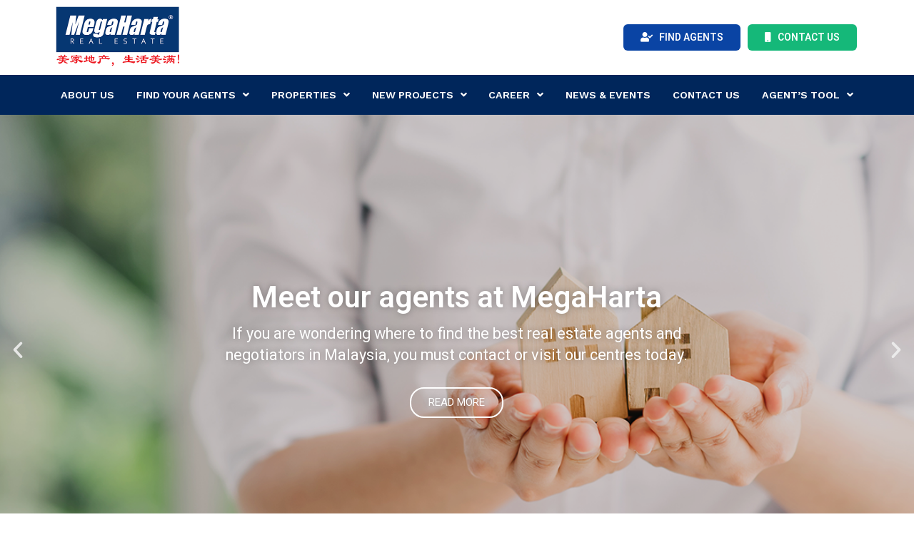

--- FILE ---
content_type: text/html
request_url: https://www.megaharta.com/
body_size: 18992
content:
<!doctype html>
<html lang="en-US">
<head>
	<meta charset="UTF-8">
		<meta name="viewport" content="width=device-width, initial-scale=1">
	<link rel="profile" href="http://gmpg.org/xfn/11">
	<meta name='robots' content='index, follow, max-image-preview:large, max-snippet:-1, max-video-preview:-1' />

	<!-- This site is optimized with the Yoast SEO plugin v17.8 - https://yoast.com/wordpress/plugins/seo/ -->
	<title>Megaharta Real Estate Agency</title>
	<link rel="canonical" href="https://www.megaharta.com/" />
	<meta property="og:locale" content="en_US" />
	<meta property="og:type" content="website" />
	<meta property="og:title" content="Megaharta Real Estate Agency" />
	<meta property="og:description" content="WELCOMETo MegaHarta Real EstateCreating Values, Enriching Life! 美家地产，生活美满！Read MoreMeet our agents at MegaHartaIf you are wondering where to find the best real estate agents and negotiators in Malaysia, you must contact or visit our centres today.Read MoreJoin MegaHarta FamilyMegaHarta&#8217;s Real Estate Career Opportunities. Do not wait for miracles, create one with us!Read More Previous Next [&hellip;]" />
	<meta property="og:url" content="https://www.megaharta.com/" />
	<meta property="og:site_name" content="MegaHarta Real Estate" />
	<meta property="article:modified_time" content="2022-06-13T02:52:07+00:00" />
	<meta name="twitter:card" content="summary_large_image" />
	<meta name="twitter:label1" content="Est. reading time" />
	<meta name="twitter:data1" content="3 minutes" />
	<script type="application/ld+json" class="yoast-schema-graph">{"@context":"https://schema.org","@graph":[{"@type":"WebSite","@id":"https://www.megaharta.com/#website","url":"https://www.megaharta.com/","name":"MegaHarta Real Estate","description":"","potentialAction":[{"@type":"SearchAction","target":{"@type":"EntryPoint","urlTemplate":"https://www.megaharta.com/?s={search_term_string}"},"query-input":"required name=search_term_string"}],"inLanguage":"en-US"},{"@type":"WebPage","@id":"https://www.megaharta.com/#webpage","url":"https://www.megaharta.com/","name":"Megaharta Real Estate Agency","isPartOf":{"@id":"https://www.megaharta.com/#website"},"datePublished":"2021-12-08T02:24:22+00:00","dateModified":"2022-06-13T02:52:07+00:00","breadcrumb":{"@id":"https://www.megaharta.com/#breadcrumb"},"inLanguage":"en-US","potentialAction":[{"@type":"ReadAction","target":["https://www.megaharta.com/"]}]},{"@type":"BreadcrumbList","@id":"https://www.megaharta.com/#breadcrumb","itemListElement":[{"@type":"ListItem","position":1,"name":"Home"}]}]}</script>
	<meta name="google-site-verification" content="MoiCqIsWq-XR5qFcD4ooamcAv8_3iV-zKt1OmK4HQqE" />
	<!-- / Yoast SEO plugin. -->


<link rel="alternate" title="oEmbed (JSON)" type="application/json+oembed" href="https://www.megaharta.com/wp-json/oembed/1.0/embed?url=https%3A%2F%2Fwww.megaharta.com%2F" />
<link rel="alternate" title="oEmbed (XML)" type="text/xml+oembed" href="https://www.megaharta.com/wp-json/oembed/1.0/embed?url=https%3A%2F%2Fwww.megaharta.com%2F&#038;format=xml" />
<style id='wp-img-auto-sizes-contain-inline-css' type='text/css'>
img:is([sizes=auto i],[sizes^="auto," i]){contain-intrinsic-size:3000px 1500px}
/*# sourceURL=wp-img-auto-sizes-contain-inline-css */
</style>
<link rel='stylesheet' id='wp-block-library-css' href='https://www.megaharta.com/wp-includes/css/dist/block-library/style.min.css?ver=6.9' type='text/css' media='all' />
<style id='global-styles-inline-css' type='text/css'>
:root{--wp--preset--aspect-ratio--square: 1;--wp--preset--aspect-ratio--4-3: 4/3;--wp--preset--aspect-ratio--3-4: 3/4;--wp--preset--aspect-ratio--3-2: 3/2;--wp--preset--aspect-ratio--2-3: 2/3;--wp--preset--aspect-ratio--16-9: 16/9;--wp--preset--aspect-ratio--9-16: 9/16;--wp--preset--color--black: #000000;--wp--preset--color--cyan-bluish-gray: #abb8c3;--wp--preset--color--white: #ffffff;--wp--preset--color--pale-pink: #f78da7;--wp--preset--color--vivid-red: #cf2e2e;--wp--preset--color--luminous-vivid-orange: #ff6900;--wp--preset--color--luminous-vivid-amber: #fcb900;--wp--preset--color--light-green-cyan: #7bdcb5;--wp--preset--color--vivid-green-cyan: #00d084;--wp--preset--color--pale-cyan-blue: #8ed1fc;--wp--preset--color--vivid-cyan-blue: #0693e3;--wp--preset--color--vivid-purple: #9b51e0;--wp--preset--gradient--vivid-cyan-blue-to-vivid-purple: linear-gradient(135deg,rgb(6,147,227) 0%,rgb(155,81,224) 100%);--wp--preset--gradient--light-green-cyan-to-vivid-green-cyan: linear-gradient(135deg,rgb(122,220,180) 0%,rgb(0,208,130) 100%);--wp--preset--gradient--luminous-vivid-amber-to-luminous-vivid-orange: linear-gradient(135deg,rgb(252,185,0) 0%,rgb(255,105,0) 100%);--wp--preset--gradient--luminous-vivid-orange-to-vivid-red: linear-gradient(135deg,rgb(255,105,0) 0%,rgb(207,46,46) 100%);--wp--preset--gradient--very-light-gray-to-cyan-bluish-gray: linear-gradient(135deg,rgb(238,238,238) 0%,rgb(169,184,195) 100%);--wp--preset--gradient--cool-to-warm-spectrum: linear-gradient(135deg,rgb(74,234,220) 0%,rgb(151,120,209) 20%,rgb(207,42,186) 40%,rgb(238,44,130) 60%,rgb(251,105,98) 80%,rgb(254,248,76) 100%);--wp--preset--gradient--blush-light-purple: linear-gradient(135deg,rgb(255,206,236) 0%,rgb(152,150,240) 100%);--wp--preset--gradient--blush-bordeaux: linear-gradient(135deg,rgb(254,205,165) 0%,rgb(254,45,45) 50%,rgb(107,0,62) 100%);--wp--preset--gradient--luminous-dusk: linear-gradient(135deg,rgb(255,203,112) 0%,rgb(199,81,192) 50%,rgb(65,88,208) 100%);--wp--preset--gradient--pale-ocean: linear-gradient(135deg,rgb(255,245,203) 0%,rgb(182,227,212) 50%,rgb(51,167,181) 100%);--wp--preset--gradient--electric-grass: linear-gradient(135deg,rgb(202,248,128) 0%,rgb(113,206,126) 100%);--wp--preset--gradient--midnight: linear-gradient(135deg,rgb(2,3,129) 0%,rgb(40,116,252) 100%);--wp--preset--font-size--small: 13px;--wp--preset--font-size--medium: 20px;--wp--preset--font-size--large: 36px;--wp--preset--font-size--x-large: 42px;--wp--preset--spacing--20: 0.44rem;--wp--preset--spacing--30: 0.67rem;--wp--preset--spacing--40: 1rem;--wp--preset--spacing--50: 1.5rem;--wp--preset--spacing--60: 2.25rem;--wp--preset--spacing--70: 3.38rem;--wp--preset--spacing--80: 5.06rem;--wp--preset--shadow--natural: 6px 6px 9px rgba(0, 0, 0, 0.2);--wp--preset--shadow--deep: 12px 12px 50px rgba(0, 0, 0, 0.4);--wp--preset--shadow--sharp: 6px 6px 0px rgba(0, 0, 0, 0.2);--wp--preset--shadow--outlined: 6px 6px 0px -3px rgb(255, 255, 255), 6px 6px rgb(0, 0, 0);--wp--preset--shadow--crisp: 6px 6px 0px rgb(0, 0, 0);}:where(.is-layout-flex){gap: 0.5em;}:where(.is-layout-grid){gap: 0.5em;}body .is-layout-flex{display: flex;}.is-layout-flex{flex-wrap: wrap;align-items: center;}.is-layout-flex > :is(*, div){margin: 0;}body .is-layout-grid{display: grid;}.is-layout-grid > :is(*, div){margin: 0;}:where(.wp-block-columns.is-layout-flex){gap: 2em;}:where(.wp-block-columns.is-layout-grid){gap: 2em;}:where(.wp-block-post-template.is-layout-flex){gap: 1.25em;}:where(.wp-block-post-template.is-layout-grid){gap: 1.25em;}.has-black-color{color: var(--wp--preset--color--black) !important;}.has-cyan-bluish-gray-color{color: var(--wp--preset--color--cyan-bluish-gray) !important;}.has-white-color{color: var(--wp--preset--color--white) !important;}.has-pale-pink-color{color: var(--wp--preset--color--pale-pink) !important;}.has-vivid-red-color{color: var(--wp--preset--color--vivid-red) !important;}.has-luminous-vivid-orange-color{color: var(--wp--preset--color--luminous-vivid-orange) !important;}.has-luminous-vivid-amber-color{color: var(--wp--preset--color--luminous-vivid-amber) !important;}.has-light-green-cyan-color{color: var(--wp--preset--color--light-green-cyan) !important;}.has-vivid-green-cyan-color{color: var(--wp--preset--color--vivid-green-cyan) !important;}.has-pale-cyan-blue-color{color: var(--wp--preset--color--pale-cyan-blue) !important;}.has-vivid-cyan-blue-color{color: var(--wp--preset--color--vivid-cyan-blue) !important;}.has-vivid-purple-color{color: var(--wp--preset--color--vivid-purple) !important;}.has-black-background-color{background-color: var(--wp--preset--color--black) !important;}.has-cyan-bluish-gray-background-color{background-color: var(--wp--preset--color--cyan-bluish-gray) !important;}.has-white-background-color{background-color: var(--wp--preset--color--white) !important;}.has-pale-pink-background-color{background-color: var(--wp--preset--color--pale-pink) !important;}.has-vivid-red-background-color{background-color: var(--wp--preset--color--vivid-red) !important;}.has-luminous-vivid-orange-background-color{background-color: var(--wp--preset--color--luminous-vivid-orange) !important;}.has-luminous-vivid-amber-background-color{background-color: var(--wp--preset--color--luminous-vivid-amber) !important;}.has-light-green-cyan-background-color{background-color: var(--wp--preset--color--light-green-cyan) !important;}.has-vivid-green-cyan-background-color{background-color: var(--wp--preset--color--vivid-green-cyan) !important;}.has-pale-cyan-blue-background-color{background-color: var(--wp--preset--color--pale-cyan-blue) !important;}.has-vivid-cyan-blue-background-color{background-color: var(--wp--preset--color--vivid-cyan-blue) !important;}.has-vivid-purple-background-color{background-color: var(--wp--preset--color--vivid-purple) !important;}.has-black-border-color{border-color: var(--wp--preset--color--black) !important;}.has-cyan-bluish-gray-border-color{border-color: var(--wp--preset--color--cyan-bluish-gray) !important;}.has-white-border-color{border-color: var(--wp--preset--color--white) !important;}.has-pale-pink-border-color{border-color: var(--wp--preset--color--pale-pink) !important;}.has-vivid-red-border-color{border-color: var(--wp--preset--color--vivid-red) !important;}.has-luminous-vivid-orange-border-color{border-color: var(--wp--preset--color--luminous-vivid-orange) !important;}.has-luminous-vivid-amber-border-color{border-color: var(--wp--preset--color--luminous-vivid-amber) !important;}.has-light-green-cyan-border-color{border-color: var(--wp--preset--color--light-green-cyan) !important;}.has-vivid-green-cyan-border-color{border-color: var(--wp--preset--color--vivid-green-cyan) !important;}.has-pale-cyan-blue-border-color{border-color: var(--wp--preset--color--pale-cyan-blue) !important;}.has-vivid-cyan-blue-border-color{border-color: var(--wp--preset--color--vivid-cyan-blue) !important;}.has-vivid-purple-border-color{border-color: var(--wp--preset--color--vivid-purple) !important;}.has-vivid-cyan-blue-to-vivid-purple-gradient-background{background: var(--wp--preset--gradient--vivid-cyan-blue-to-vivid-purple) !important;}.has-light-green-cyan-to-vivid-green-cyan-gradient-background{background: var(--wp--preset--gradient--light-green-cyan-to-vivid-green-cyan) !important;}.has-luminous-vivid-amber-to-luminous-vivid-orange-gradient-background{background: var(--wp--preset--gradient--luminous-vivid-amber-to-luminous-vivid-orange) !important;}.has-luminous-vivid-orange-to-vivid-red-gradient-background{background: var(--wp--preset--gradient--luminous-vivid-orange-to-vivid-red) !important;}.has-very-light-gray-to-cyan-bluish-gray-gradient-background{background: var(--wp--preset--gradient--very-light-gray-to-cyan-bluish-gray) !important;}.has-cool-to-warm-spectrum-gradient-background{background: var(--wp--preset--gradient--cool-to-warm-spectrum) !important;}.has-blush-light-purple-gradient-background{background: var(--wp--preset--gradient--blush-light-purple) !important;}.has-blush-bordeaux-gradient-background{background: var(--wp--preset--gradient--blush-bordeaux) !important;}.has-luminous-dusk-gradient-background{background: var(--wp--preset--gradient--luminous-dusk) !important;}.has-pale-ocean-gradient-background{background: var(--wp--preset--gradient--pale-ocean) !important;}.has-electric-grass-gradient-background{background: var(--wp--preset--gradient--electric-grass) !important;}.has-midnight-gradient-background{background: var(--wp--preset--gradient--midnight) !important;}.has-small-font-size{font-size: var(--wp--preset--font-size--small) !important;}.has-medium-font-size{font-size: var(--wp--preset--font-size--medium) !important;}.has-large-font-size{font-size: var(--wp--preset--font-size--large) !important;}.has-x-large-font-size{font-size: var(--wp--preset--font-size--x-large) !important;}
/*# sourceURL=global-styles-inline-css */
</style>

<style id='classic-theme-styles-inline-css' type='text/css'>
/*! This file is auto-generated */
.wp-block-button__link{color:#fff;background-color:#32373c;border-radius:9999px;box-shadow:none;text-decoration:none;padding:calc(.667em + 2px) calc(1.333em + 2px);font-size:1.125em}.wp-block-file__button{background:#32373c;color:#fff;text-decoration:none}
/*# sourceURL=/wp-includes/css/classic-themes.min.css */
</style>
<link rel='stylesheet' id='hello-elementor-css' href='https://www.megaharta.com/wp-content/themes/Ben_Nuweb-20211202/style.min.css?ver=2.4.1' type='text/css' media='all' />
<link rel='stylesheet' id='hello-elementor-theme-style-css' href='https://www.megaharta.com/wp-content/themes/Ben_Nuweb-20211202/theme.min.css?ver=2.4.1' type='text/css' media='all' />
<link rel='stylesheet' id='elementor-icons-css' href='https://www.megaharta.com/wp-content/plugins/elementor/assets/lib/eicons/css/elementor-icons.min.css?ver=5.12.0' type='text/css' media='all' />
<link rel='stylesheet' id='elementor-frontend-legacy-css' href='https://www.megaharta.com/wp-content/plugins/elementor/assets/css/frontend-legacy.min.css?ver=3.4.0' type='text/css' media='all' />
<link rel='stylesheet' id='elementor-frontend-css' href='https://www.megaharta.com/wp-content/plugins/elementor/assets/css/frontend.min.css?ver=3.4.0' type='text/css' media='all' />
<style id='elementor-frontend-inline-css' type='text/css'>
@font-face{font-family:eicons;src:url(https://www.megaharta.com/wp-content/plugins/elementor/assets/lib/eicons/fonts/eicons.eot?5.10.0);src:url(https://www.megaharta.com/wp-content/plugins/elementor/assets/lib/eicons/fonts/eicons.eot?5.10.0#iefix) format("embedded-opentype"),url(https://www.megaharta.com/wp-content/plugins/elementor/assets/lib/eicons/fonts/eicons.woff2?5.10.0) format("woff2"),url(https://www.megaharta.com/wp-content/plugins/elementor/assets/lib/eicons/fonts/eicons.woff?5.10.0) format("woff"),url(https://www.megaharta.com/wp-content/plugins/elementor/assets/lib/eicons/fonts/eicons.ttf?5.10.0) format("truetype"),url(https://www.megaharta.com/wp-content/plugins/elementor/assets/lib/eicons/fonts/eicons.svg?5.10.0#eicon) format("svg");font-weight:400;font-style:normal}
.elementor-kit-6{--e-global-color-primary:#6EC1E4;--e-global-color-secondary:#54595F;--e-global-color-text:#7A7A7A;--e-global-color-accent:#61CE70;--e-global-color-ee17142:#FFFFFF;--e-global-color-0de98d9:#FCFCFC;--e-global-color-40bd1b4:#EFF0F1;--e-global-color-b7146bf:#0A44A4;--e-global-color-ce67fc7:#215EC0;--e-global-color-c320bb7:#15B879;--e-global-color-5ad754a:#565656;--e-global-color-357e815:#222222;--e-global-color-2b91c58:#00265B;--e-global-color-428e3dd:#BBDCFC;--e-global-typography-primary-font-family:"Open Sans";--e-global-typography-primary-font-weight:600;--e-global-typography-secondary-font-family:"Roboto Slab";--e-global-typography-secondary-font-weight:400;--e-global-typography-text-font-family:"Roboto";--e-global-typography-text-font-weight:400;--e-global-typography-accent-font-family:"Roboto";--e-global-typography-accent-font-weight:500;color:#565656;font-size:0.93rem;}.elementor-kit-6 p{margin-bottom:10px;}.elementor-kit-6 a{color:var( --e-global-color-b7146bf );}.elementor-kit-6 a:hover{color:var( --e-global-color-ce67fc7 );}.elementor-kit-6 h1{font-family:"Open Sans", Sans-serif;}.elementor-kit-6 h2{font-family:"Open Sans", Sans-serif;}.elementor-kit-6 h3{font-family:"Open Sans", Sans-serif;}.elementor-kit-6 h4{font-family:"Open Sans", Sans-serif;}.elementor-kit-6 h5{font-family:"Open Sans", Sans-serif;font-weight:700;}.elementor-kit-6 h6{font-weight:700;}.elementor-section.elementor-section-boxed > .elementor-container{max-width:1140px;}.elementor-widget:not(:last-child){margin-bottom:20px;}{}h1.entry-title{display:var(--page-title-display);}@media(max-width:1024px){.elementor-section.elementor-section-boxed > .elementor-container{max-width:1024px;}}@media(max-width:767px){.elementor-section.elementor-section-boxed > .elementor-container{max-width:767px;}}
.elementor-9 .elementor-element.elementor-element-761e41d .elementor-repeater-item-0e9adea .swiper-slide-bg{background-color:var( --e-global-color-b7146bf );background-image:url(https://www.megaharta.com/wp-content/uploads/2021/12/Slider-02.jpg);background-size:cover;}.elementor-9 .elementor-element.elementor-element-761e41d .elementor-repeater-item-0e9adea .elementor-background-overlay{background-color:#00000024;mix-blend-mode:multiply;}.elementor-9 .elementor-element.elementor-element-761e41d .elementor-repeater-item-fb7f879 .swiper-slide-bg{background-color:var( --e-global-color-b7146bf );background-image:url(https://www.megaharta.com/wp-content/uploads/2021/12/Banner-agents2.png);background-size:cover;}.elementor-9 .elementor-element.elementor-element-761e41d .elementor-repeater-item-fb7f879 .elementor-background-overlay{background-color:#00000024;mix-blend-mode:multiply;}.elementor-9 .elementor-element.elementor-element-761e41d .elementor-repeater-item-9c26011 .swiper-slide-bg{background-color:var( --e-global-color-b7146bf );background-image:url(https://www.megaharta.com/wp-content/uploads/2021/12/Banner-career6.png);background-size:cover;}.elementor-9 .elementor-element.elementor-element-761e41d .elementor-repeater-item-9c26011 .elementor-background-overlay{background-color:#00000024;mix-blend-mode:multiply;}.elementor-9 .elementor-element.elementor-element-761e41d .swiper-slide{height:660px;transition-duration:calc(9000ms*1.2);}.elementor-9 .elementor-element.elementor-element-761e41d .swiper-slide-contents{max-width:69%;text-shadow:0px 0px 10px rgba(0,0,0,0.3);}.elementor-9 .elementor-element.elementor-element-761e41d .swiper-slide-inner{padding:10% 10% 10% 10%;text-align:center;}.elementor-9 .elementor-element.elementor-element-761e41d .swiper-slide-inner .elementor-slide-heading:not(:last-child){margin-bottom:16px;}.elementor-9 .elementor-element.elementor-element-761e41d .elementor-slide-heading{font-size:2.6rem;font-weight:600;}.elementor-9 .elementor-element.elementor-element-761e41d .elementor-slide-description{font-size:1.36rem;}.elementor-9 .elementor-element.elementor-element-761e41d .elementor-slide-button{text-transform:uppercase;border-radius:20px;}.elementor-9 .elementor-element.elementor-element-761e41d .elementor-slide-button:hover{background-color:var( --e-global-color-b7146bf );border-color:var( --e-global-color-ee17142 );}.elementor-9 .elementor-element.elementor-element-761e41d .elementor-swiper-button{font-size:30px;}.elementor-9 .elementor-element.elementor-element-761e41d .swiper-pagination-bullet{height:12px;width:12px;}.elementor-9 .elementor-element.elementor-element-761e41d .swiper-container-horizontal .swiper-pagination-progressbar{height:12px;}.elementor-9 .elementor-element.elementor-element-761e41d .swiper-pagination-fraction{font-size:12px;}.elementor-9 .elementor-element.elementor-element-204f3ff .elementor-repeater-item-0e9adea .swiper-slide-bg{background-color:var( --e-global-color-b7146bf );background-image:url(https://www.megaharta.com/wp-content/uploads/2021/12/Slider-02.jpg);background-size:cover;}.elementor-9 .elementor-element.elementor-element-204f3ff .elementor-repeater-item-0e9adea .elementor-background-overlay{background-color:#00000024;mix-blend-mode:multiply;}.elementor-9 .elementor-element.elementor-element-204f3ff .elementor-repeater-item-fb7f879 .swiper-slide-bg{background-color:var( --e-global-color-b7146bf );background-image:url(https://www.megaharta.com/wp-content/uploads/2021/12/Banner-agents2.png);background-size:cover;}.elementor-9 .elementor-element.elementor-element-204f3ff .elementor-repeater-item-fb7f879 .elementor-background-overlay{background-color:#00000024;mix-blend-mode:multiply;}.elementor-9 .elementor-element.elementor-element-204f3ff .elementor-repeater-item-9c26011 .swiper-slide-bg{background-color:var( --e-global-color-b7146bf );background-image:url(https://www.megaharta.com/wp-content/uploads/2021/12/Banner-career6.png);background-size:cover;}.elementor-9 .elementor-element.elementor-element-204f3ff .elementor-repeater-item-9c26011 .elementor-background-overlay{background-color:#00000024;mix-blend-mode:multiply;}.elementor-9 .elementor-element.elementor-element-204f3ff .swiper-slide{height:660px;transition-duration:calc(9000ms*1.2);}.elementor-9 .elementor-element.elementor-element-204f3ff .swiper-slide-contents{max-width:69%;text-shadow:0px 0px 10px rgba(0,0,0,0.3);}.elementor-9 .elementor-element.elementor-element-204f3ff .swiper-slide-inner{padding:10% 10% 10% 10%;text-align:center;}.elementor-9 .elementor-element.elementor-element-204f3ff .swiper-slide-inner .elementor-slide-heading:not(:last-child){margin-bottom:16px;}.elementor-9 .elementor-element.elementor-element-204f3ff .elementor-slide-heading{font-size:2.6rem;font-weight:600;}.elementor-9 .elementor-element.elementor-element-204f3ff .elementor-slide-description{font-size:1.36rem;}.elementor-9 .elementor-element.elementor-element-204f3ff .elementor-slide-button{text-transform:uppercase;border-radius:20px;}.elementor-9 .elementor-element.elementor-element-204f3ff .elementor-slide-button:hover{background-color:var( --e-global-color-b7146bf );border-color:var( --e-global-color-ee17142 );}.elementor-9 .elementor-element.elementor-element-204f3ff .elementor-swiper-button{font-size:30px;}.elementor-9 .elementor-element.elementor-element-204f3ff .swiper-pagination-bullet{height:12px;width:12px;}.elementor-9 .elementor-element.elementor-element-204f3ff .swiper-container-horizontal .swiper-pagination-progressbar{height:12px;}.elementor-9 .elementor-element.elementor-element-204f3ff .swiper-pagination-fraction{font-size:12px;}.elementor-9 .elementor-element.elementor-element-5259f0c > .elementor-container{max-width:1000px;}.elementor-9 .elementor-element.elementor-element-e9b7dc5 > .elementor-column-wrap > .elementor-widget-wrap > .elementor-widget:not(.elementor-widget__width-auto):not(.elementor-widget__width-initial):not(:last-child):not(.elementor-absolute){margin-bottom:14px;}.elementor-9 .elementor-element.elementor-element-e9b7dc5 > .elementor-element-populated{text-align:center;padding:60px 60px 60px 60px;}.elementor-9 .elementor-element.elementor-element-39da788 .elementor-heading-title{color:var( --e-global-color-b7146bf );font-weight:400;line-height:1.2em;}.elementor-9 .elementor-element.elementor-element-3dd9abc .elementor-heading-title{color:var( --e-global-color-5ad754a );font-family:"Arial", Sans-serif;line-height:1.46em;}.elementor-9 .elementor-element.elementor-element-3dd9abc > .elementor-widget-container{padding:0px 0px 0px 3px;}.elementor-9 .elementor-element.elementor-element-a64cebe a.elementor-button{color:var( --e-global-color-ee17142 );background-color:var( --e-global-color-b7146bf );}.elementor-9 .elementor-element.elementor-element-a64cebe a.elementor-button:hover{color:var( --e-global-color-ee17142 );background-color:var( --e-global-color-ce67fc7 );}.elementor-9 .elementor-element.elementor-element-a64cebe .uael-dual-button-wrap .uael-button-wrapper{margin-right:calc( 10px / 2);margin-left:calc( 10px / 2);}.elementor-9 .elementor-element.elementor-element-a64cebe.uael-button-stack-none .uael-dual-button-wrap{margin-right:calc( -10px / 2);margin-left:calc( -10px / 2);}.elementor-9 .elementor-element.elementor-element-a64cebe.uael-button-stack-desktop .uael-dual-button-wrap .uael-button-wrapper{margin-bottom:calc( 10px / 2 );margin-top:calc( 10px / 2 );margin-right:0;margin-left:0;}.elementor-9 .elementor-element.elementor-element-a64cebe.uael-button-stack-desktop .uael-dual-button-wrap .uael-button-wrapper:last-child{margin-bottom:0;}.elementor-9 .elementor-element.elementor-element-a64cebe.uael-button-stack-desktop .uael-dual-button-wrap .uael-button-wrapper:first-child{margin-top:0;}.elementor-9 .elementor-element.elementor-element-38e4619 > .elementor-container > .elementor-row > .elementor-column > .elementor-column-wrap > .elementor-widget-wrap{align-content:center;align-items:center;}.elementor-9 .elementor-element.elementor-element-637a51c > .elementor-column-wrap > .elementor-widget-wrap > .elementor-widget:not(.elementor-widget__width-auto):not(.elementor-widget__width-initial):not(:last-child):not(.elementor-absolute){margin-bottom:14px;}.elementor-9 .elementor-element.elementor-element-637a51c:not(.elementor-motion-effects-element-type-background) > .elementor-column-wrap, .elementor-9 .elementor-element.elementor-element-637a51c > .elementor-column-wrap > .elementor-motion-effects-container > .elementor-motion-effects-layer{background-color:var( --e-global-color-40bd1b4 );}.elementor-9 .elementor-element.elementor-element-637a51c > .elementor-element-populated{transition:background 0.3s, border 0.3s, border-radius 0.3s, box-shadow 0.3s;padding:18% 8% 18% 18%;}.elementor-9 .elementor-element.elementor-element-637a51c > .elementor-element-populated > .elementor-background-overlay{transition:background 0.3s, border-radius 0.3s, opacity 0.3s;}.elementor-9 .elementor-element.elementor-element-4dba31f .uael-infobox,  .elementor-9 .elementor-element.elementor-element-4dba31f .uael-separator-parent{text-align:center;}.elementor-9 .elementor-element.elementor-element-4dba31f .uael-icon-wrap .uael-icon i{font-size:69px;height:69px;width:69px;line-height:69px;text-align:center;color:var( --e-global-color-357e815 );}.elementor-9 .elementor-element.elementor-element-4dba31f .uael-icon-wrap .uael-icon{height:69px;width:69px;line-height:69px;}.elementor-9 .elementor-element.elementor-element-4dba31f .uael-icon-wrap .uael-icon i,
					.elementor-9 .elementor-element.elementor-element-4dba31f .uael-icon-wrap .uael-icon svg{transform:rotate(0deg);}.elementor-9 .elementor-element.elementor-element-4dba31f .uael-icon-wrap .uael-icon svg{fill:var( --e-global-color-357e815 );}.elementor-9 .elementor-element.elementor-element-4dba31f .uael-infobox-title{color:var( --e-global-color-357e815 );margin:6px 0px 10px 0px;}.elementor-9 .elementor-element.elementor-element-4dba31f .uael-infobox-text{margin:0px 0px 0px 0px;}.elementor-9 .elementor-element.elementor-element-06f0aec > .elementor-column-wrap > .elementor-widget-wrap > .elementor-widget:not(.elementor-widget__width-auto):not(.elementor-widget__width-initial):not(:last-child):not(.elementor-absolute){margin-bottom:14px;}.elementor-9 .elementor-element.elementor-element-06f0aec:not(.elementor-motion-effects-element-type-background) > .elementor-column-wrap, .elementor-9 .elementor-element.elementor-element-06f0aec > .elementor-column-wrap > .elementor-motion-effects-container > .elementor-motion-effects-layer{background-color:var( --e-global-color-0de98d9 );}.elementor-9 .elementor-element.elementor-element-06f0aec > .elementor-element-populated{transition:background 0.3s, border 0.3s, border-radius 0.3s, box-shadow 0.3s;padding:18% 8% 18% 8%;}.elementor-9 .elementor-element.elementor-element-06f0aec > .elementor-element-populated > .elementor-background-overlay{transition:background 0.3s, border-radius 0.3s, opacity 0.3s;}.elementor-9 .elementor-element.elementor-element-f0a6728 .uael-infobox,  .elementor-9 .elementor-element.elementor-element-f0a6728 .uael-separator-parent{text-align:center;}.elementor-9 .elementor-element.elementor-element-f0a6728 .uael-icon-wrap .uael-icon i{font-size:69px;height:69px;width:69px;line-height:69px;text-align:center;color:var( --e-global-color-357e815 );}.elementor-9 .elementor-element.elementor-element-f0a6728 .uael-icon-wrap .uael-icon{height:69px;width:69px;line-height:69px;}.elementor-9 .elementor-element.elementor-element-f0a6728 .uael-icon-wrap .uael-icon i,
					.elementor-9 .elementor-element.elementor-element-f0a6728 .uael-icon-wrap .uael-icon svg{transform:rotate(0deg);}.elementor-9 .elementor-element.elementor-element-f0a6728 .uael-icon-wrap .uael-icon svg{fill:var( --e-global-color-357e815 );}.elementor-9 .elementor-element.elementor-element-f0a6728 .uael-infobox-title{color:var( --e-global-color-357e815 );margin:6px 0px 10px 0px;}.elementor-9 .elementor-element.elementor-element-f0a6728 .uael-infobox-text{margin:0px 0px 0px 0px;}.elementor-9 .elementor-element.elementor-element-554bda3 > .elementor-column-wrap > .elementor-widget-wrap > .elementor-widget:not(.elementor-widget__width-auto):not(.elementor-widget__width-initial):not(:last-child):not(.elementor-absolute){margin-bottom:14px;}.elementor-9 .elementor-element.elementor-element-554bda3:not(.elementor-motion-effects-element-type-background) > .elementor-column-wrap, .elementor-9 .elementor-element.elementor-element-554bda3 > .elementor-column-wrap > .elementor-motion-effects-container > .elementor-motion-effects-layer{background-color:var( --e-global-color-40bd1b4 );}.elementor-9 .elementor-element.elementor-element-554bda3 > .elementor-element-populated{transition:background 0.3s, border 0.3s, border-radius 0.3s, box-shadow 0.3s;padding:18% 18% 18% 8%;}.elementor-9 .elementor-element.elementor-element-554bda3 > .elementor-element-populated > .elementor-background-overlay{transition:background 0.3s, border-radius 0.3s, opacity 0.3s;}.elementor-9 .elementor-element.elementor-element-4d964ee .uael-infobox,  .elementor-9 .elementor-element.elementor-element-4d964ee .uael-separator-parent{text-align:center;}.elementor-9 .elementor-element.elementor-element-4d964ee .uael-icon-wrap .uael-icon i{font-size:69px;height:69px;width:69px;line-height:69px;text-align:center;color:var( --e-global-color-357e815 );}.elementor-9 .elementor-element.elementor-element-4d964ee .uael-icon-wrap .uael-icon{height:69px;width:69px;line-height:69px;}.elementor-9 .elementor-element.elementor-element-4d964ee .uael-icon-wrap .uael-icon i,
					.elementor-9 .elementor-element.elementor-element-4d964ee .uael-icon-wrap .uael-icon svg{transform:rotate(0deg);}.elementor-9 .elementor-element.elementor-element-4d964ee .uael-icon-wrap .uael-icon svg{fill:var( --e-global-color-357e815 );}.elementor-9 .elementor-element.elementor-element-4d964ee .uael-infobox-title{color:var( --e-global-color-357e815 );margin:6px 0px 10px 0px;}.elementor-9 .elementor-element.elementor-element-4d964ee .uael-infobox-text{margin:0px 0px 0px 0px;}@media(max-width:1024px) and (min-width:768px){.elementor-9 .elementor-element.elementor-element-e9b7dc5{width:100%;}.elementor-9 .elementor-element.elementor-element-637a51c{width:100%;}.elementor-9 .elementor-element.elementor-element-06f0aec{width:100%;}.elementor-9 .elementor-element.elementor-element-554bda3{width:100%;}}@media(max-width:1024px){.elementor-9 .elementor-element.elementor-element-761e41d .swiper-slide-inner{padding:2% 2% 2% 2%;}.elementor-9 .elementor-element.elementor-element-761e41d .elementor-slide-heading{font-size:2.22rem;}.elementor-9 .elementor-element.elementor-element-204f3ff .swiper-slide-inner{padding:2% 2% 2% 2%;}.elementor-9 .elementor-element.elementor-element-204f3ff .elementor-slide-heading{font-size:2.22rem;}.elementor-9 .elementor-element.elementor-element-e9b7dc5 > .elementor-element-populated{padding:10% 10% 10% 10%;}.elementor-9 .elementor-element.elementor-element-a64cebe.uael-button-stack-tablet .uael-dual-button-wrap .uael-button-wrapper{margin-bottom:calc( 10px / 2 );margin-top:calc( 10px / 2 );margin-right:0;margin-left:0;}.elementor-9 .elementor-element.elementor-element-a64cebe.uael-button-stack-tablet .uael-dual-button-wrap .uael-button-wrapper:last-child{margin-bottom:0;}.elementor-9 .elementor-element.elementor-element-a64cebe.uael-button-stack-tablet .uael-dual-button-wrap .uael-button-wrapper:first-child{margin-top:0;}.elementor-9 .elementor-element.elementor-element-637a51c > .elementor-element-populated{padding:10% 10% 10% 10%;}.elementor-9 .elementor-element.elementor-element-06f0aec > .elementor-element-populated{padding:10% 10% 10% 10%;}.elementor-9 .elementor-element.elementor-element-554bda3 > .elementor-element-populated{padding:10% 10% 10% 10%;}}@media(max-width:767px){.elementor-9 .elementor-element.elementor-element-761e41d .swiper-slide{height:440px;}.elementor-9 .elementor-element.elementor-element-761e41d .swiper-slide-contents{max-width:80%;}.elementor-9 .elementor-element.elementor-element-761e41d .swiper-slide-inner{padding:0px 0px 0px 0px;}.elementor-9 .elementor-element.elementor-element-761e41d .elementor-slide-heading{font-size:2.04rem;}.elementor-9 .elementor-element.elementor-element-761e41d .elementor-slide-description{font-size:1.2rem;}.elementor-9 .elementor-element.elementor-element-204f3ff .swiper-slide{height:440px;}.elementor-9 .elementor-element.elementor-element-204f3ff .swiper-slide-contents{max-width:80%;}.elementor-9 .elementor-element.elementor-element-204f3ff .swiper-slide-inner{padding:0px 0px 0px 0px;}.elementor-9 .elementor-element.elementor-element-204f3ff .elementor-slide-heading{font-size:2.04rem;}.elementor-9 .elementor-element.elementor-element-204f3ff .elementor-slide-description{font-size:1.2rem;}.elementor-9 .elementor-element.elementor-element-a64cebe.uael-button-stack-mobile .uael-dual-button-wrap .uael-button-wrapper{margin-bottom:calc( 10px / 2 );margin-top:calc( 10px / 2 );margin-right:0;margin-left:0;}.elementor-9 .elementor-element.elementor-element-a64cebe.uael-button-stack-mobile .uael-dual-button-wrap .uael-button-wrapper:last-child{margin-bottom:0;}.elementor-9 .elementor-element.elementor-element-a64cebe.uael-button-stack-mobile .uael-dual-button-wrap .uael-button-wrapper:first-child{margin-top:0;}}/* Start custom CSS for slides, class: .elementor-element-761e41d */.home_wel {font-size:1.89em;}
.home_wel2 {font-size:1.52em;}/* End custom CSS */
/* Start custom CSS for slides, class: .elementor-element-204f3ff */.home_wel {font-size:1.89em;}
.home_wel2 {font-size:1.52em;}/* End custom CSS */
.elementor-183 .elementor-element.elementor-element-0b82d35 > .elementor-container > .elementor-row > .elementor-column > .elementor-column-wrap > .elementor-widget-wrap{align-content:center;align-items:center;}.elementor-183 .elementor-element.elementor-element-0b82d35{box-shadow:0px 0px 12px 0px rgba(0,0,0,0.5);}.elementor-183 .elementor-element.elementor-element-bb0548d .uael-retina-image-container, .elementor-183 .elementor-element.elementor-element-bb0548d .uael-caption-width{text-align:left;}.elementor-183 .elementor-element.elementor-element-bb0548d .uael-retina-image img{width:180px;}.elementor-183 .elementor-element.elementor-element-bb0548d .uael-retina-image .wp-caption .widget-image-caption{width:180px;display:inline-block;}.elementor-183 .elementor-element.elementor-element-bb0548d .uael-retina-image-container .uael-retina-img{border-style:none;}.elementor-183 .elementor-element.elementor-element-bb0548d{width:auto;max-width:auto;}.elementor-183 .elementor-element.elementor-element-91d6708 .elementor-repeater-item-5cd66df .elementor-align-icon-right{margin-left:9px;}.elementor-183 .elementor-element.elementor-element-91d6708 .elementor-repeater-item-5cd66df .elementor-align-icon-left{margin-right:9px;}.elementor-183 .elementor-element.elementor-element-91d6708 .elementor-repeater-item-5cd66df .elementor-button{background-color:var( --e-global-color-b7146bf );}.elementor-183 .elementor-element.elementor-element-91d6708 .elementor-repeater-item-5cd66df .elementor-button:hover{background-color:var( --e-global-color-ce67fc7 );}.elementor-183 .elementor-element.elementor-element-91d6708 .elementor-repeater-item-8554d09 .elementor-align-icon-right{margin-left:9px;}.elementor-183 .elementor-element.elementor-element-91d6708 .elementor-repeater-item-8554d09 .elementor-align-icon-left{margin-right:9px;}.elementor-183 .elementor-element.elementor-element-91d6708 a.elementor-button,.elementor-183 .elementor-element.elementor-element-91d6708 a.elementor-button svg{font-size:0.86rem;font-weight:600;text-transform:uppercase;}.elementor-183 .elementor-element.elementor-element-91d6708 a.elementor-button{color:var( --e-global-color-ee17142 );background-color:#15B879;}.elementor-183 .elementor-element.elementor-element-91d6708 .elementor-button{border-radius:6px 6px 6px 6px;}.elementor-183 .elementor-element.elementor-element-91d6708 a.elementor-button:hover{background-color:#55C591;}.elementor-183 .elementor-element.elementor-element-91d6708 .uael-dual-button-wrap .uael-button-wrapper{margin-right:calc( 10px / 2);margin-left:calc( 10px / 2);}.elementor-183 .elementor-element.elementor-element-91d6708.uael-button-stack-none .uael-dual-button-wrap{margin-right:calc( -10px / 2);margin-left:calc( -10px / 2);}.elementor-183 .elementor-element.elementor-element-91d6708.uael-button-stack-desktop .uael-dual-button-wrap .uael-button-wrapper{margin-bottom:calc( 10px / 2 );margin-top:calc( 10px / 2 );margin-right:0;margin-left:0;}.elementor-183 .elementor-element.elementor-element-91d6708.uael-button-stack-desktop .uael-dual-button-wrap .uael-button-wrapper:last-child{margin-bottom:0;}.elementor-183 .elementor-element.elementor-element-91d6708.uael-button-stack-desktop .uael-dual-button-wrap .uael-button-wrapper:first-child{margin-top:0;}.elementor-183 .elementor-element.elementor-element-8ae04f0 .elementor-menu-toggle{margin-left:auto;background-color:var( --e-global-color-b7146bf );}.elementor-183 .elementor-element.elementor-element-8ae04f0 .elementor-nav-menu .elementor-item{font-family:"Work Sans", Sans-serif;font-size:0.92rem;font-weight:600;text-transform:uppercase;}.elementor-183 .elementor-element.elementor-element-8ae04f0 .elementor-nav-menu--main .elementor-item{color:var( --e-global-color-ee17142 );fill:var( --e-global-color-ee17142 );padding-left:36px;padding-right:36px;padding-top:18px;padding-bottom:18px;}.elementor-183 .elementor-element.elementor-element-8ae04f0 .elementor-nav-menu--main .elementor-item:hover,
					.elementor-183 .elementor-element.elementor-element-8ae04f0 .elementor-nav-menu--main .elementor-item.elementor-item-active,
					.elementor-183 .elementor-element.elementor-element-8ae04f0 .elementor-nav-menu--main .elementor-item.highlighted,
					.elementor-183 .elementor-element.elementor-element-8ae04f0 .elementor-nav-menu--main .elementor-item:focus{color:#BBDCFC;fill:#BBDCFC;}.elementor-183 .elementor-element.elementor-element-8ae04f0 .elementor-nav-menu--main .elementor-item.elementor-item-active{color:#BBDCFC;}.elementor-183 .elementor-element.elementor-element-8ae04f0 .elementor-nav-menu--dropdown a, .elementor-183 .elementor-element.elementor-element-8ae04f0 .elementor-menu-toggle{color:var( --e-global-color-ee17142 );}.elementor-183 .elementor-element.elementor-element-8ae04f0 .elementor-nav-menu--dropdown{background-color:var( --e-global-color-2b91c58 );}.elementor-183 .elementor-element.elementor-element-8ae04f0 .elementor-nav-menu--dropdown a:hover,
					.elementor-183 .elementor-element.elementor-element-8ae04f0 .elementor-nav-menu--dropdown a.elementor-item-active,
					.elementor-183 .elementor-element.elementor-element-8ae04f0 .elementor-nav-menu--dropdown a.highlighted,
					.elementor-183 .elementor-element.elementor-element-8ae04f0 .elementor-menu-toggle:hover{color:var( --e-global-color-428e3dd );}.elementor-183 .elementor-element.elementor-element-8ae04f0 .elementor-nav-menu--dropdown a:hover,
					.elementor-183 .elementor-element.elementor-element-8ae04f0 .elementor-nav-menu--dropdown a.elementor-item-active,
					.elementor-183 .elementor-element.elementor-element-8ae04f0 .elementor-nav-menu--dropdown a.highlighted{background-color:var( --e-global-color-2b91c58 );}.elementor-183 .elementor-element.elementor-element-8ae04f0 .elementor-nav-menu--dropdown a.elementor-item-active{color:var( --e-global-color-428e3dd );background-color:var( --e-global-color-2b91c58 );}.elementor-183 .elementor-element.elementor-element-8ae04f0 .elementor-nav-menu--dropdown .elementor-item, .elementor-183 .elementor-element.elementor-element-8ae04f0 .elementor-nav-menu--dropdown  .elementor-sub-item{font-size:0.9rem;font-weight:600;text-transform:uppercase;}.elementor-183 .elementor-element.elementor-element-8ae04f0 .elementor-nav-menu--dropdown li:not(:last-child){border-style:solid;border-color:#10407E;border-bottom-width:1px;}.elementor-183 .elementor-element.elementor-element-8ae04f0 div.elementor-menu-toggle{color:var( --e-global-color-ee17142 );}.elementor-183 .elementor-element.elementor-element-8ae04f0 div.elementor-menu-toggle svg{fill:var( --e-global-color-ee17142 );}.elementor-183 .elementor-element.elementor-element-8ae04f0 .elementor-menu-toggle:hover{background-color:var( --e-global-color-ce67fc7 );}.elementor-183 .elementor-element.elementor-element-32c28a8 > .elementor-container > .elementor-row > .elementor-column > .elementor-column-wrap > .elementor-widget-wrap{align-content:center;align-items:center;}.elementor-183 .elementor-element.elementor-element-32c28a8:not(.elementor-motion-effects-element-type-background), .elementor-183 .elementor-element.elementor-element-32c28a8 > .elementor-motion-effects-container > .elementor-motion-effects-layer{background-color:#00265B;}.elementor-183 .elementor-element.elementor-element-32c28a8{transition:background 0.3s, border 0.3s, border-radius 0.3s, box-shadow 0.3s;}.elementor-183 .elementor-element.elementor-element-32c28a8 > .elementor-background-overlay{transition:background 0.3s, border-radius 0.3s, opacity 0.3s;}.elementor-183 .elementor-element.elementor-element-239acdb .elementor-menu-toggle{margin-left:auto;}.elementor-183 .elementor-element.elementor-element-239acdb .elementor-nav-menu .elementor-item{font-family:"Work Sans", Sans-serif;font-size:0.89rem;font-weight:600;text-transform:uppercase;}.elementor-183 .elementor-element.elementor-element-239acdb .elementor-nav-menu--main .elementor-item{color:var( --e-global-color-ee17142 );fill:var( --e-global-color-ee17142 );padding-left:12px;padding-right:12px;padding-top:18px;padding-bottom:18px;}.elementor-183 .elementor-element.elementor-element-239acdb .elementor-nav-menu--main .elementor-item:hover,
					.elementor-183 .elementor-element.elementor-element-239acdb .elementor-nav-menu--main .elementor-item.elementor-item-active,
					.elementor-183 .elementor-element.elementor-element-239acdb .elementor-nav-menu--main .elementor-item.highlighted,
					.elementor-183 .elementor-element.elementor-element-239acdb .elementor-nav-menu--main .elementor-item:focus{color:#BBDCFC;fill:#BBDCFC;}.elementor-183 .elementor-element.elementor-element-239acdb .elementor-nav-menu--main .elementor-item.elementor-item-active{color:#BBDCFC;}.elementor-183 .elementor-element.elementor-element-239acdb .elementor-nav-menu--dropdown a, .elementor-183 .elementor-element.elementor-element-239acdb .elementor-menu-toggle{color:var( --e-global-color-ee17142 );}.elementor-183 .elementor-element.elementor-element-239acdb .elementor-nav-menu--dropdown{background-color:var( --e-global-color-2b91c58 );}.elementor-183 .elementor-element.elementor-element-239acdb .elementor-nav-menu--dropdown a:hover,
					.elementor-183 .elementor-element.elementor-element-239acdb .elementor-nav-menu--dropdown a.elementor-item-active,
					.elementor-183 .elementor-element.elementor-element-239acdb .elementor-nav-menu--dropdown a.highlighted,
					.elementor-183 .elementor-element.elementor-element-239acdb .elementor-menu-toggle:hover{color:var( --e-global-color-428e3dd );}.elementor-183 .elementor-element.elementor-element-239acdb .elementor-nav-menu--dropdown a:hover,
					.elementor-183 .elementor-element.elementor-element-239acdb .elementor-nav-menu--dropdown a.elementor-item-active,
					.elementor-183 .elementor-element.elementor-element-239acdb .elementor-nav-menu--dropdown a.highlighted{background-color:var( --e-global-color-2b91c58 );}.elementor-183 .elementor-element.elementor-element-239acdb .elementor-nav-menu--dropdown a.elementor-item-active{color:var( --e-global-color-428e3dd );background-color:var( --e-global-color-2b91c58 );}.elementor-183 .elementor-element.elementor-element-239acdb .elementor-nav-menu--dropdown .elementor-item, .elementor-183 .elementor-element.elementor-element-239acdb .elementor-nav-menu--dropdown  .elementor-sub-item{font-size:0.9rem;font-weight:600;text-transform:uppercase;}.elementor-183 .elementor-element.elementor-element-239acdb .elementor-nav-menu--dropdown li:not(:last-child){border-style:solid;border-color:#10407E;border-bottom-width:1px;}.elementor-183 .elementor-element.elementor-element-239acdb div.elementor-menu-toggle{color:var( --e-global-color-ee17142 );}.elementor-183 .elementor-element.elementor-element-239acdb div.elementor-menu-toggle svg{fill:var( --e-global-color-ee17142 );}.elementor-183 .elementor-element.elementor-element-c676f7b > .elementor-container{min-height:460px;}.elementor-183 .elementor-element.elementor-element-c676f7b:not(.elementor-motion-effects-element-type-background), .elementor-183 .elementor-element.elementor-element-c676f7b > .elementor-motion-effects-container > .elementor-motion-effects-layer{background-position:center center;background-size:cover;}.elementor-183 .elementor-element.elementor-element-c676f7b > .elementor-background-overlay{background-color:#00000024;opacity:1;transition:background 0.3s, border-radius 0.3s, opacity 0.3s;}.elementor-183 .elementor-element.elementor-element-c676f7b{transition:background 0.3s, border 0.3s, border-radius 0.3s, box-shadow 0.3s;}.elementor-183 .elementor-element.elementor-element-581fb34{text-align:left;}.elementor-183 .elementor-element.elementor-element-581fb34 .elementor-heading-title{color:var( --e-global-color-ee17142 );font-family:"Helvetica", Sans-serif;font-size:2.6rem;font-weight:400;letter-spacing:0px;text-shadow:0px 0px 10px rgba(0,0,0,0.3);}.elementor-183 .elementor-element.elementor-element-581fb34 > .elementor-widget-container{padding:0px 0px 0px 4px;}.elementor-183 .elementor-element.elementor-element-9bc87ab > .elementor-container{min-height:180px;}.elementor-183 .elementor-element.elementor-element-9bc87ab:not(.elementor-motion-effects-element-type-background), .elementor-183 .elementor-element.elementor-element-9bc87ab > .elementor-motion-effects-container > .elementor-motion-effects-layer{background-color:#0A3672;}.elementor-183 .elementor-element.elementor-element-9bc87ab{transition:background 0.3s, border 0.3s, border-radius 0.3s, box-shadow 0.3s;}.elementor-183 .elementor-element.elementor-element-9bc87ab > .elementor-background-overlay{transition:background 0.3s, border-radius 0.3s, opacity 0.3s;}.elementor-183 .elementor-element.elementor-element-fd49ce3{text-align:left;}.elementor-183 .elementor-element.elementor-element-fd49ce3 .elementor-heading-title{color:var( --e-global-color-ee17142 );font-family:"Helvetica", Sans-serif;font-size:2.6rem;font-weight:400;letter-spacing:0px;text-shadow:0px 0px 10px rgba(0,0,0,0.3);}.elementor-183 .elementor-element.elementor-element-fd49ce3 > .elementor-widget-container{padding:0px 0px 0px 4px;}.elementor-183 .elementor-element.elementor-element-30dadd4 > .elementor-container{min-height:460px;}.elementor-183 .elementor-element.elementor-element-30dadd4:not(.elementor-motion-effects-element-type-background), .elementor-183 .elementor-element.elementor-element-30dadd4 > .elementor-motion-effects-container > .elementor-motion-effects-layer{background-position:center center;background-size:cover;}.elementor-183 .elementor-element.elementor-element-30dadd4 > .elementor-background-overlay{background-color:#00000024;opacity:1;transition:background 0.3s, border-radius 0.3s, opacity 0.3s;}.elementor-183 .elementor-element.elementor-element-30dadd4{transition:background 0.3s, border 0.3s, border-radius 0.3s, box-shadow 0.3s;}.elementor-183 .elementor-element.elementor-element-3df44a9 .ee-breadcrumbs{margin-left:-12px;}.elementor-183 .elementor-element.elementor-element-3df44a9 .ee-breadcrumbs__item{margin-left:12px;color:var( --e-global-color-ee17142 );}.elementor-183 .elementor-element.elementor-element-3df44a9 .ee-breadcrumbs__separator{margin-left:12px;color:var( --e-global-color-ee17142 );}.elementor-183 .elementor-element.elementor-element-3df44a9 .ee-breadcrumbs__item a{color:var( --e-global-color-ee17142 );}.elementor-183 .elementor-element.elementor-element-3df44a9 > .elementor-widget-container{padding:0px 0px 0px 6px;}.elementor-183 .elementor-element.elementor-element-3f0170a{text-align:left;}.elementor-183 .elementor-element.elementor-element-3f0170a .elementor-heading-title{color:var( --e-global-color-ee17142 );font-family:"Helvetica", Sans-serif;font-size:2.6rem;font-weight:400;letter-spacing:0px;text-shadow:0px 0px 10px rgba(0,0,0,0.3);}.elementor-183 .elementor-element.elementor-element-3f0170a > .elementor-widget-container{padding:0px 0px 0px 4px;}@media(max-width:1024px){.elementor-183 .elementor-element.elementor-element-91d6708.uael-button-stack-tablet .uael-dual-button-wrap .uael-button-wrapper{margin-bottom:calc( 3px / 2 );margin-top:calc( 3px / 2 );margin-right:0;margin-left:0;}.elementor-183 .elementor-element.elementor-element-91d6708.uael-button-stack-tablet .uael-dual-button-wrap .uael-button-wrapper:last-child{margin-bottom:0;}.elementor-183 .elementor-element.elementor-element-91d6708.uael-button-stack-tablet .uael-dual-button-wrap .uael-button-wrapper:first-child{margin-top:0;}.elementor-183 .elementor-element.elementor-element-c676f7b > .elementor-container{min-height:200px;}.elementor-183 .elementor-element.elementor-element-9bc87ab > .elementor-container{min-height:180px;}.elementor-183 .elementor-element.elementor-element-30dadd4 > .elementor-container{min-height:200px;}}@media(max-width:767px){.elementor-183 .elementor-element.elementor-element-97f7827{width:56%;}.elementor-183 .elementor-element.elementor-element-97f7827 > .elementor-element-populated{padding:10px 10px 10px 10px;}.elementor-183 .elementor-element.elementor-element-fed6b59{width:44%;}.elementor-183 .elementor-element.elementor-element-fed6b59 > .elementor-element-populated{padding:12px 12px 20px 20px;}.elementor-183 .elementor-element.elementor-element-91d6708 .elementor-button{padding:11px 10px 10px 12px;}.elementor-183 .elementor-element.elementor-element-91d6708 a.elementor-button,.elementor-183 .elementor-element.elementor-element-91d6708 a.elementor-button svg{font-size:11px;}.elementor-183 .elementor-element.elementor-element-91d6708.uael-button-stack-mobile .uael-dual-button-wrap .uael-button-wrapper{margin-bottom:calc( 3px / 2 );margin-top:calc( 3px / 2 );margin-right:0;margin-left:0;}.elementor-183 .elementor-element.elementor-element-91d6708.uael-button-stack-mobile .uael-dual-button-wrap .uael-button-wrapper:last-child{margin-bottom:0;}.elementor-183 .elementor-element.elementor-element-91d6708.uael-button-stack-mobile .uael-dual-button-wrap .uael-button-wrapper:first-child{margin-top:0;}.elementor-183 .elementor-element.elementor-element-91d6708 .uael-dual-button-wrap .uael-button-wrapper{margin-right:calc( 3px / 2);margin-left:calc( 3px / 2);}.elementor-183 .elementor-element.elementor-element-91d6708.uael-button-stack-none .uael-dual-button-wrap{margin-right:calc( -3px / 2);margin-left:calc( -3px / 2);}.elementor-183 .elementor-element.elementor-element-91d6708.uael-button-stack-desktop .uael-dual-button-wrap .uael-button-wrapper{margin-bottom:calc( 3px / 2 );margin-top:calc( 3px / 2 );margin-right:0;margin-left:0;}.elementor-183 .elementor-element.elementor-element-91d6708.uael-button-stack-desktop .uael-dual-button-wrap .uael-button-wrapper:last-child{margin-bottom:0;}.elementor-183 .elementor-element.elementor-element-91d6708.uael-button-stack-desktop .uael-dual-button-wrap .uael-button-wrapper:first-child{margin-top:0;}.elementor-183 .elementor-element.elementor-element-8ae04f0 .elementor-nav-menu--dropdown .elementor-item, .elementor-183 .elementor-element.elementor-element-8ae04f0 .elementor-nav-menu--dropdown  .elementor-sub-item{font-size:1rem;}.elementor-183 .elementor-element.elementor-element-8ae04f0 .elementor-nav-menu--dropdown a{padding-top:20px;padding-bottom:20px;}.elementor-183 .elementor-element.elementor-element-8ae04f0 .elementor-nav-menu--main > .elementor-nav-menu > li > .elementor-nav-menu--dropdown, .elementor-183 .elementor-element.elementor-element-8ae04f0 .elementor-nav-menu__container.elementor-nav-menu--dropdown{margin-top:40px !important;}.elementor-183 .elementor-element.elementor-element-8ae04f0 .elementor-menu-toggle{font-size:22px;border-width:4px;border-radius:8px;}.elementor-183 .elementor-element.elementor-element-f2619f0 > .elementor-element-populated{padding:10px 10px 10px 10px;}.elementor-183 .elementor-element.elementor-element-239acdb .elementor-nav-menu--dropdown .elementor-item, .elementor-183 .elementor-element.elementor-element-239acdb .elementor-nav-menu--dropdown  .elementor-sub-item{font-size:1rem;}.elementor-183 .elementor-element.elementor-element-239acdb .elementor-nav-menu--dropdown a{padding-top:20px;padding-bottom:20px;}.elementor-183 .elementor-element.elementor-element-239acdb .elementor-menu-toggle{font-size:24px;}.elementor-183 .elementor-element.elementor-element-c676f7b > .elementor-container{min-height:210px;}.elementor-183 .elementor-element.elementor-element-581fb34 .elementor-heading-title{font-size:1.9rem;}.elementor-183 .elementor-element.elementor-element-9bc87ab > .elementor-container{min-height:140px;}.elementor-183 .elementor-element.elementor-element-fd49ce3 .elementor-heading-title{font-size:1.9rem;}.elementor-183 .elementor-element.elementor-element-30dadd4 > .elementor-container{min-height:210px;}.elementor-183 .elementor-element.elementor-element-3f0170a .elementor-heading-title{font-size:1.9rem;}}
.elementor-183 .elementor-element.elementor-element-c676f7b:not(.elementor-motion-effects-element-type-background), .elementor-183 .elementor-element.elementor-element-c676f7b > .elementor-motion-effects-container > .elementor-motion-effects-layer{background-image:url("https://www.megaharta.com/wp-content/uploads/2021/12/Banner-career3-1.png");}.elementor-183 .elementor-element.elementor-element-30dadd4:not(.elementor-motion-effects-element-type-background), .elementor-183 .elementor-element.elementor-element-30dadd4 > .elementor-motion-effects-container > .elementor-motion-effects-layer{background-image:url("https://www.megaharta.com/wp-content/uploads/2021/12/Banner-career3-1.png");}
.elementor-186 .elementor-element.elementor-element-4be12a0 > .elementor-container{max-width:1100px;}.elementor-186 .elementor-element.elementor-element-4be12a0:not(.elementor-motion-effects-element-type-background), .elementor-186 .elementor-element.elementor-element-4be12a0 > .elementor-motion-effects-container > .elementor-motion-effects-layer{background-color:#00265B;}.elementor-186 .elementor-element.elementor-element-4be12a0{transition:background 0.3s, border 0.3s, border-radius 0.3s, box-shadow 0.3s;padding:2% 0% 1% 0%;}.elementor-186 .elementor-element.elementor-element-4be12a0 > .elementor-background-overlay{transition:background 0.3s, border-radius 0.3s, opacity 0.3s;}.elementor-186 .elementor-element.elementor-element-3c04815 > .elementor-column-wrap > .elementor-widget-wrap > .elementor-widget:not(.elementor-widget__width-auto):not(.elementor-widget__width-initial):not(:last-child):not(.elementor-absolute){margin-bottom:6px;}.elementor-186 .elementor-element.elementor-element-0a6268a .elementor-heading-title{color:var( --e-global-color-ee17142 );text-transform:uppercase;}.elementor-186 .elementor-element.elementor-element-f53f95c{color:var( --e-global-color-40bd1b4 );}.elementor-186 .elementor-element.elementor-element-27aa4d3 .elementor-spacer-inner{height:2px;}.elementor-186 .elementor-element.elementor-element-a60bf3b .uael-image img{width:60px;}.elementor-186 .elementor-element.elementor-element-a60bf3b .uael-image .uael-image-content img{transition-duration:0.3s;}.elementor-186 .elementor-element.elementor-element-a60bf3b .uael-infobox-title{font-family:"Arial", Sans-serif;font-size:12px;line-height:1.16em;color:var( --e-global-color-2b91c58 );margin:0px 0px 6px 0px;}.elementor-186 .elementor-element.elementor-element-a60bf3b .uael-infobox-text{font-family:"Arial", Sans-serif;font-size:10px;font-weight:600;text-transform:uppercase;letter-spacing:-0.1px;margin:0px 0px 0px 0px;}.elementor-186 .elementor-element.elementor-element-a60bf3b > .elementor-widget-container{padding:6px 4px 4px 6px;background-color:transparent;background-image:linear-gradient(180deg, var( --e-global-color-ee17142 ) 40%, var( --e-global-color-40bd1b4 ) 100%);border-radius:6px 6px 6px 6px;}.elementor-186 .elementor-element.elementor-element-30e441c .uael-image img{width:60px;}.elementor-186 .elementor-element.elementor-element-30e441c .uael-image .uael-image-content img{transition-duration:0.3s;}.elementor-186 .elementor-element.elementor-element-30e441c .uael-infobox-title{font-family:"Arial", Sans-serif;font-size:12px;line-height:1.16em;color:var( --e-global-color-2b91c58 );margin:0px 0px 6px 0px;}.elementor-186 .elementor-element.elementor-element-30e441c .uael-infobox-text{font-family:"Arial", Sans-serif;font-size:10px;font-weight:600;text-transform:uppercase;letter-spacing:-0.1px;margin:0px 0px 0px 0px;}.elementor-186 .elementor-element.elementor-element-30e441c > .elementor-widget-container{padding:6px 4px 4px 6px;background-color:transparent;background-image:linear-gradient(180deg, var( --e-global-color-ee17142 ) 40%, var( --e-global-color-40bd1b4 ) 100%);border-radius:6px 6px 6px 6px;}.elementor-186 .elementor-element.elementor-element-74c1e80 > .elementor-column-wrap > .elementor-widget-wrap > .elementor-widget:not(.elementor-widget__width-auto):not(.elementor-widget__width-initial):not(:last-child):not(.elementor-absolute){margin-bottom:6px;}.elementor-186 .elementor-element.elementor-element-c6626c5 .elementor-heading-title{color:var( --e-global-color-ee17142 );text-transform:uppercase;}.elementor-186 .elementor-element.elementor-element-68b6e1b .elementor-nav-menu .elementor-item{font-size:1rem;}.elementor-186 .elementor-element.elementor-element-68b6e1b .elementor-nav-menu--main .elementor-item{color:#95A6C6;fill:#95A6C6;padding-left:0px;padding-right:0px;padding-top:4px;padding-bottom:4px;}.elementor-186 .elementor-element.elementor-element-68b6e1b .elementor-nav-menu--main .elementor-item:hover,
					.elementor-186 .elementor-element.elementor-element-68b6e1b .elementor-nav-menu--main .elementor-item.elementor-item-active,
					.elementor-186 .elementor-element.elementor-element-68b6e1b .elementor-nav-menu--main .elementor-item.highlighted,
					.elementor-186 .elementor-element.elementor-element-68b6e1b .elementor-nav-menu--main .elementor-item:focus{color:var( --e-global-color-ee17142 );fill:var( --e-global-color-ee17142 );}.elementor-186 .elementor-element.elementor-element-68b6e1b{width:auto;max-width:auto;}.elementor-186 .elementor-element.elementor-element-c466b8a > .elementor-column-wrap > .elementor-widget-wrap > .elementor-widget:not(.elementor-widget__width-auto):not(.elementor-widget__width-initial):not(:last-child):not(.elementor-absolute){margin-bottom:6px;}.elementor-186 .elementor-element.elementor-element-0afebfd .elementor-heading-title{color:var( --e-global-color-ee17142 );text-transform:uppercase;}.elementor-186 .elementor-element.elementor-element-ca5ffa0 .elementor-nav-menu .elementor-item{font-size:1rem;}.elementor-186 .elementor-element.elementor-element-ca5ffa0 .elementor-nav-menu--main .elementor-item{color:#95A6C6;fill:#95A6C6;padding-left:0px;padding-right:0px;padding-top:4px;padding-bottom:4px;}.elementor-186 .elementor-element.elementor-element-ca5ffa0 .elementor-nav-menu--main .elementor-item:hover,
					.elementor-186 .elementor-element.elementor-element-ca5ffa0 .elementor-nav-menu--main .elementor-item.elementor-item-active,
					.elementor-186 .elementor-element.elementor-element-ca5ffa0 .elementor-nav-menu--main .elementor-item.highlighted,
					.elementor-186 .elementor-element.elementor-element-ca5ffa0 .elementor-nav-menu--main .elementor-item:focus{color:var( --e-global-color-ee17142 );fill:var( --e-global-color-ee17142 );}.elementor-186 .elementor-element.elementor-element-ca5ffa0{width:auto;max-width:auto;}.elementor-186 .elementor-element.elementor-element-b17f4cf:not(.elementor-motion-effects-element-type-background), .elementor-186 .elementor-element.elementor-element-b17f4cf > .elementor-motion-effects-container > .elementor-motion-effects-layer{background-color:#001B40;}.elementor-186 .elementor-element.elementor-element-b17f4cf{transition:background 0.3s, border 0.3s, border-radius 0.3s, box-shadow 0.3s;}.elementor-186 .elementor-element.elementor-element-b17f4cf > .elementor-background-overlay{transition:background 0.3s, border-radius 0.3s, opacity 0.3s;}.elementor-186 .elementor-element.elementor-element-b17f4cf > .elementor-container{text-align:center;}.elementor-186 .elementor-element.elementor-element-62d0845 > .elementor-column-wrap > .elementor-widget-wrap > .elementor-widget:not(.elementor-widget__width-auto):not(.elementor-widget__width-initial):not(:last-child):not(.elementor-absolute){margin-bottom:0px;}.elementor-186 .elementor-element.elementor-element-353f03c .uael-retina-image-container, .elementor-186 .elementor-element.elementor-element-353f03c .uael-caption-width{text-align:center;}.elementor-186 .elementor-element.elementor-element-353f03c .uael-retina-image img{width:190px;}.elementor-186 .elementor-element.elementor-element-353f03c .uael-retina-image .wp-caption .widget-image-caption{width:190px;display:inline-block;}.elementor-186 .elementor-element.elementor-element-353f03c .uael-retina-image-container .uael-retina-img{border-style:none;}.elementor-186 .elementor-element.elementor-element-deca10d{color:#8D9CB6;font-size:13px;}.elementor-186 .elementor-element.elementor-element-e36cd35 .elementor-spacer-inner{height:6px;}.elementor-186 .elementor-element.elementor-element-f28d45e{--grid-template-columns:repeat(0, auto);--icon-size:16px;--grid-column-gap:8px;}.elementor-186 .elementor-element.elementor-element-f28d45e .elementor-widget-container{text-align:center;}.elementor-186 .elementor-element.elementor-element-f28d45e .elementor-social-icon{background-color:#1E498A;--icon-padding:0.56em;}.elementor-186 .elementor-element.elementor-element-f28d45e .elementor-social-icon i{color:var( --e-global-color-0de98d9 );}.elementor-186 .elementor-element.elementor-element-f28d45e .elementor-social-icon svg{fill:var( --e-global-color-0de98d9 );}.elementor-186 .elementor-element.elementor-element-f28d45e .elementor-social-icon:hover{background-color:var( --e-global-color-2b91c58 );}.elementor-186 .elementor-element.elementor-element-99514ba:not(.elementor-motion-effects-element-type-background), .elementor-186 .elementor-element.elementor-element-99514ba > .elementor-motion-effects-container > .elementor-motion-effects-layer{background-color:#565656;}.elementor-186 .elementor-element.elementor-element-99514ba{transition:background 0.3s, border 0.3s, border-radius 0.3s, box-shadow 0.3s;padding:1% 0% 1% 0%;}.elementor-186 .elementor-element.elementor-element-99514ba > .elementor-background-overlay{transition:background 0.3s, border-radius 0.3s, opacity 0.3s;}.elementor-186 .elementor-element.elementor-element-75029f2 > .elementor-column-wrap > .elementor-widget-wrap > .elementor-widget:not(.elementor-widget__width-auto):not(.elementor-widget__width-initial):not(:last-child):not(.elementor-absolute){margin-bottom:6px;}.elementor-186 .elementor-element.elementor-element-791c0b2 .elementor-heading-title{color:var( --e-global-color-ee17142 );text-transform:uppercase;}.elementor-186 .elementor-element.elementor-element-f89115e .elementor-nav-menu .elementor-item{font-size:1rem;font-weight:500;}.elementor-186 .elementor-element.elementor-element-f89115e .elementor-nav-menu--main .elementor-item{color:#919191;fill:#919191;padding-left:0px;padding-right:0px;padding-top:4px;padding-bottom:4px;}.elementor-186 .elementor-element.elementor-element-f89115e .elementor-nav-menu--main .elementor-item:hover,
					.elementor-186 .elementor-element.elementor-element-f89115e .elementor-nav-menu--main .elementor-item.elementor-item-active,
					.elementor-186 .elementor-element.elementor-element-f89115e .elementor-nav-menu--main .elementor-item.highlighted,
					.elementor-186 .elementor-element.elementor-element-f89115e .elementor-nav-menu--main .elementor-item:focus{color:var( --e-global-color-ee17142 );fill:var( --e-global-color-ee17142 );}.elementor-186 .elementor-element.elementor-element-f89115e{width:auto;max-width:auto;}.elementor-186 .elementor-element.elementor-element-93101c2 > .elementor-column-wrap > .elementor-widget-wrap > .elementor-widget:not(.elementor-widget__width-auto):not(.elementor-widget__width-initial):not(:last-child):not(.elementor-absolute){margin-bottom:6px;}.elementor-186 .elementor-element.elementor-element-42ea305 .elementor-heading-title{color:var( --e-global-color-ee17142 );text-transform:uppercase;}.elementor-186 .elementor-element.elementor-element-e52aaa6 .elementor-nav-menu .elementor-item{font-size:1rem;font-weight:500;}.elementor-186 .elementor-element.elementor-element-e52aaa6 .elementor-nav-menu--main .elementor-item{color:#919191;fill:#919191;padding-left:0px;padding-right:0px;padding-top:4px;padding-bottom:4px;}.elementor-186 .elementor-element.elementor-element-e52aaa6 .elementor-nav-menu--main .elementor-item:hover,
					.elementor-186 .elementor-element.elementor-element-e52aaa6 .elementor-nav-menu--main .elementor-item.elementor-item-active,
					.elementor-186 .elementor-element.elementor-element-e52aaa6 .elementor-nav-menu--main .elementor-item.highlighted,
					.elementor-186 .elementor-element.elementor-element-e52aaa6 .elementor-nav-menu--main .elementor-item:focus{color:var( --e-global-color-ee17142 );fill:var( --e-global-color-ee17142 );}.elementor-186 .elementor-element.elementor-element-e52aaa6{width:auto;max-width:auto;}.elementor-186 .elementor-element.elementor-element-fffbc6b > .elementor-column-wrap > .elementor-widget-wrap > .elementor-widget:not(.elementor-widget__width-auto):not(.elementor-widget__width-initial):not(:last-child):not(.elementor-absolute){margin-bottom:6px;}.elementor-186 .elementor-element.elementor-element-b5595b5 .elementor-heading-title{color:var( --e-global-color-ee17142 );text-transform:uppercase;}.elementor-186 .elementor-element.elementor-element-1ab802a .uael-image img{width:60px;}.elementor-186 .elementor-element.elementor-element-1ab802a .uael-image .uael-image-content img{transition-duration:0.3s;}.elementor-186 .elementor-element.elementor-element-1ab802a .uael-infobox-title{font-size:13px;line-height:1.16em;color:var( --e-global-color-2b91c58 );margin:0px 0px 3px 0px;}.elementor-186 .elementor-element.elementor-element-1ab802a .uael-infobox-text{font-size:10px;font-weight:700;text-transform:uppercase;margin:0px 0px 0px 0px;}.elementor-186 .elementor-element.elementor-element-1ab802a > .elementor-widget-container{padding:8px 4px 4px 8px;background-color:transparent;background-image:linear-gradient(180deg, var( --e-global-color-ee17142 ) 40%, var( --e-global-color-40bd1b4 ) 100%);border-radius:10px 10px 10px 10px;}.elementor-186 .elementor-element.elementor-element-d18c8cf .uael-image img{width:60px;}.elementor-186 .elementor-element.elementor-element-d18c8cf .uael-image .uael-image-content img{transition-duration:0.3s;}.elementor-186 .elementor-element.elementor-element-d18c8cf .uael-infobox-title{font-size:13px;line-height:1.16em;color:var( --e-global-color-2b91c58 );margin:0px 0px 3px 0px;}.elementor-186 .elementor-element.elementor-element-d18c8cf .uael-infobox-text{font-size:10px;font-weight:700;text-transform:uppercase;margin:0px 0px 0px 0px;}.elementor-186 .elementor-element.elementor-element-d18c8cf > .elementor-widget-container{padding:8px 4px 4px 8px;background-color:transparent;background-image:linear-gradient(180deg, var( --e-global-color-ee17142 ) 40%, var( --e-global-color-40bd1b4 ) 100%);border-radius:10px 10px 10px 10px;}.elementor-186 .elementor-element.elementor-element-2a8bdd5:not(.elementor-motion-effects-element-type-background), .elementor-186 .elementor-element.elementor-element-2a8bdd5 > .elementor-motion-effects-container > .elementor-motion-effects-layer{background-color:var( --e-global-color-357e815 );}.elementor-186 .elementor-element.elementor-element-2a8bdd5{transition:background 0.3s, border 0.3s, border-radius 0.3s, box-shadow 0.3s;}.elementor-186 .elementor-element.elementor-element-2a8bdd5 > .elementor-background-overlay{transition:background 0.3s, border-radius 0.3s, opacity 0.3s;}.elementor-186 .elementor-element.elementor-element-2a8bdd5 > .elementor-container{text-align:center;}.elementor-186 .elementor-element.elementor-element-bb6d47f > .elementor-column-wrap > .elementor-widget-wrap > .elementor-widget:not(.elementor-widget__width-auto):not(.elementor-widget__width-initial):not(:last-child):not(.elementor-absolute){margin-bottom:0px;}.elementor-186 .elementor-element.elementor-element-7e9243d .uael-retina-image-container, .elementor-186 .elementor-element.elementor-element-7e9243d .uael-caption-width{text-align:center;}.elementor-186 .elementor-element.elementor-element-7e9243d .uael-retina-image img{width:190px;}.elementor-186 .elementor-element.elementor-element-7e9243d .uael-retina-image .wp-caption .widget-image-caption{width:190px;display:inline-block;}.elementor-186 .elementor-element.elementor-element-7e9243d .uael-retina-image-container .uael-retina-img{border-style:none;}.elementor-186 .elementor-element.elementor-element-f766fe6{color:#626262;font-size:13px;}.elementor-186 .elementor-element.elementor-element-58ab412 .elementor-spacer-inner{height:6px;}.elementor-186 .elementor-element.elementor-element-51b54e5{--grid-template-columns:repeat(0, auto);--icon-size:16px;--grid-column-gap:8px;}.elementor-186 .elementor-element.elementor-element-51b54e5 .elementor-widget-container{text-align:center;}.elementor-186 .elementor-element.elementor-element-51b54e5 .elementor-social-icon{background-color:#000000;--icon-padding:0.56em;}.elementor-186 .elementor-element.elementor-element-51b54e5 .elementor-social-icon i{color:var( --e-global-color-0de98d9 );}.elementor-186 .elementor-element.elementor-element-51b54e5 .elementor-social-icon svg{fill:var( --e-global-color-0de98d9 );}.elementor-186 .elementor-element.elementor-element-51b54e5 .elementor-social-icon:hover{background-color:var( --e-global-color-5ad754a );}
/*# sourceURL=elementor-frontend-inline-css */
</style>
<link rel='stylesheet' id='dce-style-css' href='https://www.megaharta.com/wp-content/plugins/dynamic-content-for-elementor/assets/css/style.min.css?ver=2.2.0' type='text/css' media='all' />
<link rel='stylesheet' id='dashicons-css' href='https://www.megaharta.com/wp-includes/css/dashicons.min.css?ver=6.9' type='text/css' media='all' />
<link rel='stylesheet' id='elementor-pro-css' href='https://www.megaharta.com/wp-content/plugins/elementor-pro/assets/css/frontend.min.css?ver=3.5.2' type='text/css' media='all' />
<link rel='stylesheet' id='uael-frontend-css' href='https://www.megaharta.com/wp-content/plugins/ultimate-elementor/assets/min-css/uael-frontend.min.css?ver=1.35.1' type='text/css' media='all' />
<link rel='stylesheet' id='font-awesome-5-all-css' href='https://www.megaharta.com/wp-content/plugins/elementor/assets/lib/font-awesome/css/all.min.css?ver=3.4.0' type='text/css' media='all' />
<link rel='stylesheet' id='font-awesome-4-shim-css' href='https://www.megaharta.com/wp-content/plugins/elementor/assets/lib/font-awesome/css/v4-shims.min.css?ver=3.4.0' type='text/css' media='all' />
<link rel='stylesheet' id='namogo-icons-css' href='https://www.megaharta.com/wp-content/plugins/elementor-extras/assets/lib/nicons/css/nicons.css?ver=2.2.51' type='text/css' media='all' />
<link rel='stylesheet' id='elementor-extras-frontend-css' href='https://www.megaharta.com/wp-content/plugins/elementor-extras/assets/css/frontend.min.css?ver=2.2.51' type='text/css' media='all' />
<link rel='stylesheet' id='google-fonts-1-css' href='https://fonts.googleapis.com/css?family=Open+Sans%3A100%2C100italic%2C200%2C200italic%2C300%2C300italic%2C400%2C400italic%2C500%2C500italic%2C600%2C600italic%2C700%2C700italic%2C800%2C800italic%2C900%2C900italic%7CRoboto+Slab%3A100%2C100italic%2C200%2C200italic%2C300%2C300italic%2C400%2C400italic%2C500%2C500italic%2C600%2C600italic%2C700%2C700italic%2C800%2C800italic%2C900%2C900italic%7CRoboto%3A100%2C100italic%2C200%2C200italic%2C300%2C300italic%2C400%2C400italic%2C500%2C500italic%2C600%2C600italic%2C700%2C700italic%2C800%2C800italic%2C900%2C900italic%7CWork+Sans%3A100%2C100italic%2C200%2C200italic%2C300%2C300italic%2C400%2C400italic%2C500%2C500italic%2C600%2C600italic%2C700%2C700italic%2C800%2C800italic%2C900%2C900italic&#038;display=auto&#038;ver=6.9' type='text/css' media='all' />
<link rel='stylesheet' id='elementor-icons-shared-0-css' href='https://www.megaharta.com/wp-content/plugins/elementor/assets/lib/font-awesome/css/fontawesome.min.css?ver=5.15.3' type='text/css' media='all' />
<link rel='stylesheet' id='elementor-icons-fa-solid-css' href='https://www.megaharta.com/wp-content/plugins/elementor/assets/lib/font-awesome/css/solid.min.css?ver=5.15.3' type='text/css' media='all' />
<link rel='stylesheet' id='elementor-icons-fa-brands-css' href='https://www.megaharta.com/wp-content/plugins/elementor/assets/lib/font-awesome/css/brands.min.css?ver=5.15.3' type='text/css' media='all' />
<script src='//www.megaharta.com/wp-content/cache/wpfc-minified/1b52obis/2scqx.js' type="text/javascript"></script>
<!-- <script type="text/javascript" src="https://www.megaharta.com/wp-includes/js/jquery/jquery.min.js?ver=3.7.1" id="jquery-core-js"></script> -->
<!-- <script type="text/javascript" src="https://www.megaharta.com/wp-includes/js/jquery/jquery-migrate.min.js?ver=3.4.1" id="jquery-migrate-js"></script> -->
<!-- <script type="text/javascript" src="https://www.megaharta.com/wp-content/plugins/elementor/assets/lib/font-awesome/js/v4-shims.min.js?ver=3.4.0" id="font-awesome-4-shim-js"></script> -->
<link rel="https://api.w.org/" href="https://www.megaharta.com/wp-json/" /><link rel="alternate" title="JSON" type="application/json" href="https://www.megaharta.com/wp-json/wp/v2/pages/9" /><meta name="generator" content="WordPress 6.9" />
<link rel='shortlink' href='https://www.megaharta.com/' />
<!-- Global site tag (gtag.js) - Google Analytics -->
<script async src="https://www.googletagmanager.com/gtag/js?id=G-QCWJ0SR5FM"></script>
<script>
  window.dataLayer = window.dataLayer || [];
  function gtag(){dataLayer.push(arguments);}
  gtag('js', new Date());

  gtag('config', 'G-QCWJ0SR5FM');
</script><link rel='stylesheet' id='e-animations-css' href='https://www.megaharta.com/wp-content/plugins/elementor/assets/lib/animations/animations.min.css?ver=3.4.0' type='text/css' media='all' />
</head>
<body class="home wp-singular page-template page-template-elementor_header_footer page page-id-9 wp-theme-Ben_Nuweb-20211202 elementor-dce elementor-default elementor-template-full-width elementor-kit-6 elementor-page elementor-page-9">

		<div data-elementor-type="header" data-elementor-id="183" data-post-id="9" data-obj-id="9" class="elementor elementor-183 dce-elementor-post-9 elementor-location-header" data-elementor-settings="[]">
		<div class="elementor-section-wrap">
					<section class="elementor-section elementor-top-section elementor-element elementor-element-0b82d35 elementor-section-content-middle elementor-section-boxed elementor-section-height-default elementor-section-height-default" data-id="0b82d35" data-element_type="section">
						<div class="elementor-container elementor-column-gap-narrow">
							<div class="elementor-row">
					<div class="elementor-column elementor-col-50 elementor-top-column elementor-element elementor-element-97f7827" data-id="97f7827" data-element_type="column">
			<div class="elementor-column-wrap elementor-element-populated">
							<div class="elementor-widget-wrap">
						<div class="elementor-element elementor-element-bb0548d elementor-widget__width-auto elementor-widget elementor-widget-uael-retina-image" data-id="bb0548d" data-element_type="widget" data-widget_type="uael-retina-image.default">
				<div class="elementor-widget-container">
					<div class="uael-retina-image">
											<a href="https://www.megaharta.com/">
										<div class="uael-retina-image-set">
					<div class="uael-retina-image-container">
						<img class="uael-retina-img elementor-animation-" src="https://www.megaharta.com/wp-content/uploads/2021/12/Logo.png" alt="Logo"srcset="https://www.megaharta.com/wp-content/uploads/2021/12/Logo.png 1x,https://www.megaharta.com/wp-content/uploads/2021/12/Logo_XL.png 2x"/>
					</div>
				</div>
								</a>
								</div> 
				</div>
				</div>
						</div>
					</div>
		</div>
				<div class="elementor-column elementor-col-50 elementor-top-column elementor-element elementor-element-fed6b59" data-id="fed6b59" data-element_type="column">
			<div class="elementor-column-wrap elementor-element-populated">
							<div class="elementor-widget-wrap">
						<section class="elementor-section elementor-inner-section elementor-element elementor-element-287778d elementor-hidden-mobile elementor-section-boxed elementor-section-height-default elementor-section-height-default" data-id="287778d" data-element_type="section">
						<div class="elementor-container elementor-column-gap-no">
							<div class="elementor-row">
					<div class="elementor-column elementor-col-100 elementor-inner-column elementor-element elementor-element-2f44e65" data-id="2f44e65" data-element_type="column">
			<div class="elementor-column-wrap elementor-element-populated">
							<div class="elementor-widget-wrap">
						<div class="elementor-element elementor-element-91d6708 uael-button-halign-right uael-mobile-button-halign-justify uael-button-stack-mobile elementor-widget elementor-widget-uael-buttons" data-id="91d6708" data-element_type="widget" data-widget_type="uael-buttons.default">
				<div class="elementor-widget-container">
					<div class="uael-dual-button-outer-wrap">
			<div class="uael-dual-button-wrap">
								<div class="uael-button-wrapper elementor-button-wrapper uael-dual-button elementor-repeater-item-5cd66df uael-dual-button-0">
					<a class="elementor-button-link elementor-button elementor-size-sm elementor-button-link" href="https://www.megaharta.com/find-your-agents/">
								<span class="elementor-button-content-wrapper uael-buttons-icon-left">
												<span class="elementor-align-icon-left elementor-button-icon">
						<i aria-hidden="true" class="fas fa-user-check"></i>					</span>
										<span class="elementor-button-text elementor-inline-editing" data-elementor-setting-key="buttons.0.text" data-elementor-inline-editing-toolbar="none">Find Agents</span>
		</span>
							</a>
				</div>
								<div class="uael-button-wrapper elementor-button-wrapper uael-dual-button elementor-repeater-item-8554d09 uael-dual-button-1">
					<a class="elementor-button-link elementor-button elementor-size-sm elementor-button-link" href="https://www.megaharta.com/contact-us/">
								<span class="elementor-button-content-wrapper uael-buttons-icon-left elementor-button-content-wrapper uael-buttons-icon-left">
												<span class="elementor-align-icon-left elementor-button-icon">
						<i aria-hidden="true" class="fas fa-mobile"></i>					</span>
										<span class="elementor-button-text elementor-inline-editing" data-elementor-setting-key="buttons.1.text" data-elementor-inline-editing-toolbar="none">Contact Us</span>
		</span>
							</a>
				</div>
							</div>
		</div>
				</div>
				</div>
						</div>
					</div>
		</div>
								</div>
					</div>
		</section>
				<section class="elementor-section elementor-inner-section elementor-element elementor-element-5353475 elementor-hidden-desktop elementor-hidden-tablet elementor-section-boxed elementor-section-height-default elementor-section-height-default" data-id="5353475" data-element_type="section">
						<div class="elementor-container elementor-column-gap-no">
							<div class="elementor-row">
					<div class="elementor-column elementor-col-100 elementor-inner-column elementor-element elementor-element-05becfe" data-id="05becfe" data-element_type="column">
			<div class="elementor-column-wrap elementor-element-populated">
							<div class="elementor-widget-wrap">
						<div class="elementor-element elementor-element-8ae04f0 elementor-nav-menu__align-left elementor-nav-menu--stretch elementor-nav-menu--dropdown-tablet elementor-nav-menu__text-align-aside elementor-nav-menu--toggle elementor-nav-menu--burger elementor-widget elementor-widget-nav-menu" data-id="8ae04f0" data-element_type="widget" data-settings="{&quot;submenu_icon&quot;:{&quot;value&quot;:&quot;&lt;i class=\&quot;fas fa-angle-down\&quot;&gt;&lt;\/i&gt;&quot;,&quot;library&quot;:&quot;fa-solid&quot;},&quot;full_width&quot;:&quot;stretch&quot;,&quot;layout&quot;:&quot;horizontal&quot;,&quot;toggle&quot;:&quot;burger&quot;}" data-widget_type="nav-menu.default">
				<div class="elementor-widget-container">
						<nav migration_allowed="1" migrated="0" role="navigation" class="elementor-nav-menu--main elementor-nav-menu__container elementor-nav-menu--layout-horizontal e--pointer-none">
				<ul id="menu-1-8ae04f0" class="elementor-nav-menu"><li class="menu-item menu-item-type-post_type menu-item-object-page menu-item-26"><a href="https://www.megaharta.com/about-us/" class="elementor-item">About Us</a></li>
<li class="menu-item menu-item-type-post_type menu-item-object-page menu-item-has-children menu-item-30"><a href="https://www.megaharta.com/find-your-agents/" class="elementor-item">Find Your Agents</a>
<ul class="sub-menu elementor-nav-menu--dropdown">
	<li class="menu-item menu-item-type-taxonomy menu-item-object-category menu-item-1005"><a href="https://www.megaharta.com/category/agents/cheras/" class="elementor-sub-item">Cheras</a></li>
	<li class="menu-item menu-item-type-taxonomy menu-item-object-category menu-item-1006"><a href="https://www.megaharta.com/category/agents/kajangbangi/" class="elementor-sub-item">Kajang@Bangi</a></li>
	<li class="menu-item menu-item-type-taxonomy menu-item-object-category menu-item-3524"><a href="https://www.megaharta.com/category/agents/klang/" class="elementor-sub-item">Klang</a></li>
	<li class="menu-item menu-item-type-taxonomy menu-item-object-category menu-item-1007"><a href="https://www.megaharta.com/category/agents/kuala-lumpur/" class="elementor-sub-item">Kuala Lumpur</a></li>
	<li class="menu-item menu-item-type-taxonomy menu-item-object-category menu-item-1008"><a href="https://www.megaharta.com/category/agents/petaling-jaya/" class="elementor-sub-item">Petaling Jaya</a></li>
	<li class="menu-item menu-item-type-taxonomy menu-item-object-category menu-item-1009"><a href="https://www.megaharta.com/category/agents/puchong/" class="elementor-sub-item">Puchong</a></li>
	<li class="menu-item menu-item-type-taxonomy menu-item-object-category menu-item-1010"><a href="https://www.megaharta.com/category/agents/putrajaya/" class="elementor-sub-item">Putrajaya</a></li>
	<li class="menu-item menu-item-type-taxonomy menu-item-object-category menu-item-1011"><a href="https://www.megaharta.com/category/agents/sepang/" class="elementor-sub-item">Sepang</a></li>
	<li class="menu-item menu-item-type-taxonomy menu-item-object-category menu-item-1012"><a href="https://www.megaharta.com/category/agents/shah-alam/" class="elementor-sub-item">Shah Alam</a></li>
	<li class="menu-item menu-item-type-taxonomy menu-item-object-category menu-item-1013"><a href="https://www.megaharta.com/category/agents/sungai-buloh/" class="elementor-sub-item">Sungai Buloh</a></li>
</ul>
</li>
<li class="menu-item menu-item-type-custom menu-item-object-custom menu-item-has-children menu-item-3588"><a href="#" class="elementor-item elementor-item-anchor">Properties</a>
<ul class="sub-menu elementor-nav-menu--dropdown">
	<li class="menu-item menu-item-type-post_type menu-item-object-page menu-item-3555"><a href="https://www.megaharta.com/industrial-properties/" class="elementor-sub-item">Industrial Properties</a></li>
	<li class="menu-item menu-item-type-post_type menu-item-object-page menu-item-3587"><a href="https://www.megaharta.com/commercial-properties/" class="elementor-sub-item">Commercial Properties</a></li>
	<li class="menu-item menu-item-type-post_type menu-item-object-page menu-item-3586"><a href="https://www.megaharta.com/residential-properties/" class="elementor-sub-item">Residential Properties</a></li>
</ul>
</li>
<li class="menu-item menu-item-type-post_type menu-item-object-page menu-item-has-children menu-item-3136"><a href="https://www.megaharta.com/new-projects/" class="elementor-item">New Projects</a>
<ul class="sub-menu elementor-nav-menu--dropdown">
	<li class="menu-item menu-item-type-taxonomy menu-item-object-category menu-item-3137"><a href="https://www.megaharta.com/category/new-projects/commercial/" class="elementor-sub-item">Commercial</a></li>
	<li class="menu-item menu-item-type-taxonomy menu-item-object-category menu-item-3138"><a href="https://www.megaharta.com/category/new-projects/industrial/" class="elementor-sub-item">Industrial</a></li>
	<li class="menu-item menu-item-type-taxonomy menu-item-object-category menu-item-3139"><a href="https://www.megaharta.com/category/new-projects/residential/" class="elementor-sub-item">Residential</a></li>
</ul>
</li>
<li class="menu-item menu-item-type-post_type menu-item-object-page menu-item-has-children menu-item-28"><a href="https://www.megaharta.com/career/join-megaharta-family/" class="elementor-item">Career</a>
<ul class="sub-menu elementor-nav-menu--dropdown">
	<li class="menu-item menu-item-type-post_type menu-item-object-page menu-item-1004"><a href="https://www.megaharta.com/career/join-megaharta-family/" class="elementor-sub-item">Join MegaHarta Family</a></li>
	<li class="menu-item menu-item-type-post_type menu-item-object-page menu-item-1003"><a href="https://www.megaharta.com/career/3-unique-business-opportunities/" class="elementor-sub-item">3 Unique Business Opportunities</a></li>
	<li class="menu-item menu-item-type-post_type menu-item-object-page menu-item-1002"><a href="https://www.megaharta.com/career/5-reasons-why-you-must-join-megaharta-real-estate/" class="elementor-sub-item">5 reasons why YOU must join MegaHarta Real Estate</a></li>
	<li class="menu-item menu-item-type-post_type menu-item-object-page menu-item-1001"><a href="https://www.megaharta.com/career/how-to-become-a-real-estate-negotiator/" class="elementor-sub-item">How To Become A Real Estate Negotiator</a></li>
</ul>
</li>
<li class="menu-item menu-item-type-post_type menu-item-object-page menu-item-1736"><a href="https://www.megaharta.com/news-events/" class="elementor-item">News &#038; Events</a></li>
<li class="menu-item menu-item-type-post_type menu-item-object-page menu-item-29"><a href="https://www.megaharta.com/contact-us/" class="elementor-item">Contact Us</a></li>
<li class="menu-item menu-item-type-custom menu-item-object-custom menu-item-has-children menu-item-3589"><a href="#" class="elementor-item elementor-item-anchor">Agent&#8217;s tool</a>
<ul class="sub-menu elementor-nav-menu--dropdown">
	<li class="menu-item menu-item-type-post_type menu-item-object-page menu-item-3695"><a href="https://www.megaharta.com/home-loan-calculator/" class="elementor-sub-item">Home Loan Calculator</a></li>
	<li class="menu-item menu-item-type-post_type menu-item-object-page menu-item-3672"><a href="https://www.megaharta.com/malaysia-tenancy-agreement-stamp-duty-calculator/" class="elementor-sub-item">Malaysia Tenancy Agreement Stamp Duty Calculator</a></li>
	<li class="menu-item menu-item-type-custom menu-item-object-custom menu-item-3590"><a href="https://www.megamasterdata.com/" class="elementor-sub-item">Mega MasterData</a></li>
	<li class="menu-item menu-item-type-custom menu-item-object-custom menu-item-3591"><a href="https://ism.com.my/MegaHarta/Default.aspx?ReturnUrl=%2fMegaHarta%2fWebModules%2fDefault.aspx" class="elementor-sub-item">MegaHarta iOS</a></li>
</ul>
</li>
</ul>			</nav>
					<div class="elementor-menu-toggle" role="button" tabindex="0" aria-label="Menu Toggle" aria-expanded="false">
			<i aria-hidden="true" role="presentation" class="elementor-menu-toggle__icon--open eicon-menu-bar"></i><i aria-hidden="true" role="presentation" class="elementor-menu-toggle__icon--close eicon-close"></i>			<span class="elementor-screen-only">Menu</span>
		</div>
			<nav class="elementor-nav-menu--dropdown elementor-nav-menu__container" role="navigation" aria-hidden="true">
				<ul id="menu-2-8ae04f0" class="elementor-nav-menu"><li class="menu-item menu-item-type-post_type menu-item-object-page menu-item-26"><a href="https://www.megaharta.com/about-us/" class="elementor-item" tabindex="-1">About Us</a></li>
<li class="menu-item menu-item-type-post_type menu-item-object-page menu-item-has-children menu-item-30"><a href="https://www.megaharta.com/find-your-agents/" class="elementor-item" tabindex="-1">Find Your Agents</a>
<ul class="sub-menu elementor-nav-menu--dropdown">
	<li class="menu-item menu-item-type-taxonomy menu-item-object-category menu-item-1005"><a href="https://www.megaharta.com/category/agents/cheras/" class="elementor-sub-item" tabindex="-1">Cheras</a></li>
	<li class="menu-item menu-item-type-taxonomy menu-item-object-category menu-item-1006"><a href="https://www.megaharta.com/category/agents/kajangbangi/" class="elementor-sub-item" tabindex="-1">Kajang@Bangi</a></li>
	<li class="menu-item menu-item-type-taxonomy menu-item-object-category menu-item-3524"><a href="https://www.megaharta.com/category/agents/klang/" class="elementor-sub-item" tabindex="-1">Klang</a></li>
	<li class="menu-item menu-item-type-taxonomy menu-item-object-category menu-item-1007"><a href="https://www.megaharta.com/category/agents/kuala-lumpur/" class="elementor-sub-item" tabindex="-1">Kuala Lumpur</a></li>
	<li class="menu-item menu-item-type-taxonomy menu-item-object-category menu-item-1008"><a href="https://www.megaharta.com/category/agents/petaling-jaya/" class="elementor-sub-item" tabindex="-1">Petaling Jaya</a></li>
	<li class="menu-item menu-item-type-taxonomy menu-item-object-category menu-item-1009"><a href="https://www.megaharta.com/category/agents/puchong/" class="elementor-sub-item" tabindex="-1">Puchong</a></li>
	<li class="menu-item menu-item-type-taxonomy menu-item-object-category menu-item-1010"><a href="https://www.megaharta.com/category/agents/putrajaya/" class="elementor-sub-item" tabindex="-1">Putrajaya</a></li>
	<li class="menu-item menu-item-type-taxonomy menu-item-object-category menu-item-1011"><a href="https://www.megaharta.com/category/agents/sepang/" class="elementor-sub-item" tabindex="-1">Sepang</a></li>
	<li class="menu-item menu-item-type-taxonomy menu-item-object-category menu-item-1012"><a href="https://www.megaharta.com/category/agents/shah-alam/" class="elementor-sub-item" tabindex="-1">Shah Alam</a></li>
	<li class="menu-item menu-item-type-taxonomy menu-item-object-category menu-item-1013"><a href="https://www.megaharta.com/category/agents/sungai-buloh/" class="elementor-sub-item" tabindex="-1">Sungai Buloh</a></li>
</ul>
</li>
<li class="menu-item menu-item-type-custom menu-item-object-custom menu-item-has-children menu-item-3588"><a href="#" class="elementor-item elementor-item-anchor" tabindex="-1">Properties</a>
<ul class="sub-menu elementor-nav-menu--dropdown">
	<li class="menu-item menu-item-type-post_type menu-item-object-page menu-item-3555"><a href="https://www.megaharta.com/industrial-properties/" class="elementor-sub-item" tabindex="-1">Industrial Properties</a></li>
	<li class="menu-item menu-item-type-post_type menu-item-object-page menu-item-3587"><a href="https://www.megaharta.com/commercial-properties/" class="elementor-sub-item" tabindex="-1">Commercial Properties</a></li>
	<li class="menu-item menu-item-type-post_type menu-item-object-page menu-item-3586"><a href="https://www.megaharta.com/residential-properties/" class="elementor-sub-item" tabindex="-1">Residential Properties</a></li>
</ul>
</li>
<li class="menu-item menu-item-type-post_type menu-item-object-page menu-item-has-children menu-item-3136"><a href="https://www.megaharta.com/new-projects/" class="elementor-item" tabindex="-1">New Projects</a>
<ul class="sub-menu elementor-nav-menu--dropdown">
	<li class="menu-item menu-item-type-taxonomy menu-item-object-category menu-item-3137"><a href="https://www.megaharta.com/category/new-projects/commercial/" class="elementor-sub-item" tabindex="-1">Commercial</a></li>
	<li class="menu-item menu-item-type-taxonomy menu-item-object-category menu-item-3138"><a href="https://www.megaharta.com/category/new-projects/industrial/" class="elementor-sub-item" tabindex="-1">Industrial</a></li>
	<li class="menu-item menu-item-type-taxonomy menu-item-object-category menu-item-3139"><a href="https://www.megaharta.com/category/new-projects/residential/" class="elementor-sub-item" tabindex="-1">Residential</a></li>
</ul>
</li>
<li class="menu-item menu-item-type-post_type menu-item-object-page menu-item-has-children menu-item-28"><a href="https://www.megaharta.com/career/join-megaharta-family/" class="elementor-item" tabindex="-1">Career</a>
<ul class="sub-menu elementor-nav-menu--dropdown">
	<li class="menu-item menu-item-type-post_type menu-item-object-page menu-item-1004"><a href="https://www.megaharta.com/career/join-megaharta-family/" class="elementor-sub-item" tabindex="-1">Join MegaHarta Family</a></li>
	<li class="menu-item menu-item-type-post_type menu-item-object-page menu-item-1003"><a href="https://www.megaharta.com/career/3-unique-business-opportunities/" class="elementor-sub-item" tabindex="-1">3 Unique Business Opportunities</a></li>
	<li class="menu-item menu-item-type-post_type menu-item-object-page menu-item-1002"><a href="https://www.megaharta.com/career/5-reasons-why-you-must-join-megaharta-real-estate/" class="elementor-sub-item" tabindex="-1">5 reasons why YOU must join MegaHarta Real Estate</a></li>
	<li class="menu-item menu-item-type-post_type menu-item-object-page menu-item-1001"><a href="https://www.megaharta.com/career/how-to-become-a-real-estate-negotiator/" class="elementor-sub-item" tabindex="-1">How To Become A Real Estate Negotiator</a></li>
</ul>
</li>
<li class="menu-item menu-item-type-post_type menu-item-object-page menu-item-1736"><a href="https://www.megaharta.com/news-events/" class="elementor-item" tabindex="-1">News &#038; Events</a></li>
<li class="menu-item menu-item-type-post_type menu-item-object-page menu-item-29"><a href="https://www.megaharta.com/contact-us/" class="elementor-item" tabindex="-1">Contact Us</a></li>
<li class="menu-item menu-item-type-custom menu-item-object-custom menu-item-has-children menu-item-3589"><a href="#" class="elementor-item elementor-item-anchor" tabindex="-1">Agent&#8217;s tool</a>
<ul class="sub-menu elementor-nav-menu--dropdown">
	<li class="menu-item menu-item-type-post_type menu-item-object-page menu-item-3695"><a href="https://www.megaharta.com/home-loan-calculator/" class="elementor-sub-item" tabindex="-1">Home Loan Calculator</a></li>
	<li class="menu-item menu-item-type-post_type menu-item-object-page menu-item-3672"><a href="https://www.megaharta.com/malaysia-tenancy-agreement-stamp-duty-calculator/" class="elementor-sub-item" tabindex="-1">Malaysia Tenancy Agreement Stamp Duty Calculator</a></li>
	<li class="menu-item menu-item-type-custom menu-item-object-custom menu-item-3590"><a href="https://www.megamasterdata.com/" class="elementor-sub-item" tabindex="-1">Mega MasterData</a></li>
	<li class="menu-item menu-item-type-custom menu-item-object-custom menu-item-3591"><a href="https://ism.com.my/MegaHarta/Default.aspx?ReturnUrl=%2fMegaHarta%2fWebModules%2fDefault.aspx" class="elementor-sub-item" tabindex="-1">MegaHarta iOS</a></li>
</ul>
</li>
</ul>			</nav>
				</div>
				</div>
						</div>
					</div>
		</div>
								</div>
					</div>
		</section>
						</div>
					</div>
		</div>
								</div>
					</div>
		</section>
				<section data-dce-background-color="#00265B" class="elementor-section elementor-top-section elementor-element elementor-element-32c28a8 elementor-section-content-middle elementor-hidden-mobile elementor-section-boxed elementor-section-height-default elementor-section-height-default" data-id="32c28a8" data-element_type="section" data-settings="{&quot;background_background&quot;:&quot;classic&quot;}">
						<div class="elementor-container elementor-column-gap-no">
							<div class="elementor-row">
					<div class="elementor-column elementor-col-100 elementor-top-column elementor-element elementor-element-f2619f0" data-id="f2619f0" data-element_type="column">
			<div class="elementor-column-wrap elementor-element-populated">
							<div class="elementor-widget-wrap">
						<div class="elementor-element elementor-element-239acdb elementor-nav-menu__align-justify elementor-nav-menu--stretch elementor-nav-menu--dropdown-tablet elementor-nav-menu__text-align-aside elementor-nav-menu--toggle elementor-nav-menu--burger elementor-widget elementor-widget-nav-menu" data-id="239acdb" data-element_type="widget" data-settings="{&quot;submenu_icon&quot;:{&quot;value&quot;:&quot;&lt;i class=\&quot;fas fa-angle-down\&quot;&gt;&lt;\/i&gt;&quot;,&quot;library&quot;:&quot;fa-solid&quot;},&quot;full_width&quot;:&quot;stretch&quot;,&quot;layout&quot;:&quot;horizontal&quot;,&quot;toggle&quot;:&quot;burger&quot;}" data-widget_type="nav-menu.default">
				<div class="elementor-widget-container">
						<nav migration_allowed="1" migrated="0" role="navigation" class="elementor-nav-menu--main elementor-nav-menu__container elementor-nav-menu--layout-horizontal e--pointer-none">
				<ul id="menu-1-239acdb" class="elementor-nav-menu"><li class="menu-item menu-item-type-post_type menu-item-object-page menu-item-26"><a href="https://www.megaharta.com/about-us/" class="elementor-item">About Us</a></li>
<li class="menu-item menu-item-type-post_type menu-item-object-page menu-item-has-children menu-item-30"><a href="https://www.megaharta.com/find-your-agents/" class="elementor-item">Find Your Agents</a>
<ul class="sub-menu elementor-nav-menu--dropdown">
	<li class="menu-item menu-item-type-taxonomy menu-item-object-category menu-item-1005"><a href="https://www.megaharta.com/category/agents/cheras/" class="elementor-sub-item">Cheras</a></li>
	<li class="menu-item menu-item-type-taxonomy menu-item-object-category menu-item-1006"><a href="https://www.megaharta.com/category/agents/kajangbangi/" class="elementor-sub-item">Kajang@Bangi</a></li>
	<li class="menu-item menu-item-type-taxonomy menu-item-object-category menu-item-3524"><a href="https://www.megaharta.com/category/agents/klang/" class="elementor-sub-item">Klang</a></li>
	<li class="menu-item menu-item-type-taxonomy menu-item-object-category menu-item-1007"><a href="https://www.megaharta.com/category/agents/kuala-lumpur/" class="elementor-sub-item">Kuala Lumpur</a></li>
	<li class="menu-item menu-item-type-taxonomy menu-item-object-category menu-item-1008"><a href="https://www.megaharta.com/category/agents/petaling-jaya/" class="elementor-sub-item">Petaling Jaya</a></li>
	<li class="menu-item menu-item-type-taxonomy menu-item-object-category menu-item-1009"><a href="https://www.megaharta.com/category/agents/puchong/" class="elementor-sub-item">Puchong</a></li>
	<li class="menu-item menu-item-type-taxonomy menu-item-object-category menu-item-1010"><a href="https://www.megaharta.com/category/agents/putrajaya/" class="elementor-sub-item">Putrajaya</a></li>
	<li class="menu-item menu-item-type-taxonomy menu-item-object-category menu-item-1011"><a href="https://www.megaharta.com/category/agents/sepang/" class="elementor-sub-item">Sepang</a></li>
	<li class="menu-item menu-item-type-taxonomy menu-item-object-category menu-item-1012"><a href="https://www.megaharta.com/category/agents/shah-alam/" class="elementor-sub-item">Shah Alam</a></li>
	<li class="menu-item menu-item-type-taxonomy menu-item-object-category menu-item-1013"><a href="https://www.megaharta.com/category/agents/sungai-buloh/" class="elementor-sub-item">Sungai Buloh</a></li>
</ul>
</li>
<li class="menu-item menu-item-type-custom menu-item-object-custom menu-item-has-children menu-item-3588"><a href="#" class="elementor-item elementor-item-anchor">Properties</a>
<ul class="sub-menu elementor-nav-menu--dropdown">
	<li class="menu-item menu-item-type-post_type menu-item-object-page menu-item-3555"><a href="https://www.megaharta.com/industrial-properties/" class="elementor-sub-item">Industrial Properties</a></li>
	<li class="menu-item menu-item-type-post_type menu-item-object-page menu-item-3587"><a href="https://www.megaharta.com/commercial-properties/" class="elementor-sub-item">Commercial Properties</a></li>
	<li class="menu-item menu-item-type-post_type menu-item-object-page menu-item-3586"><a href="https://www.megaharta.com/residential-properties/" class="elementor-sub-item">Residential Properties</a></li>
</ul>
</li>
<li class="menu-item menu-item-type-post_type menu-item-object-page menu-item-has-children menu-item-3136"><a href="https://www.megaharta.com/new-projects/" class="elementor-item">New Projects</a>
<ul class="sub-menu elementor-nav-menu--dropdown">
	<li class="menu-item menu-item-type-taxonomy menu-item-object-category menu-item-3137"><a href="https://www.megaharta.com/category/new-projects/commercial/" class="elementor-sub-item">Commercial</a></li>
	<li class="menu-item menu-item-type-taxonomy menu-item-object-category menu-item-3138"><a href="https://www.megaharta.com/category/new-projects/industrial/" class="elementor-sub-item">Industrial</a></li>
	<li class="menu-item menu-item-type-taxonomy menu-item-object-category menu-item-3139"><a href="https://www.megaharta.com/category/new-projects/residential/" class="elementor-sub-item">Residential</a></li>
</ul>
</li>
<li class="menu-item menu-item-type-post_type menu-item-object-page menu-item-has-children menu-item-28"><a href="https://www.megaharta.com/career/join-megaharta-family/" class="elementor-item">Career</a>
<ul class="sub-menu elementor-nav-menu--dropdown">
	<li class="menu-item menu-item-type-post_type menu-item-object-page menu-item-1004"><a href="https://www.megaharta.com/career/join-megaharta-family/" class="elementor-sub-item">Join MegaHarta Family</a></li>
	<li class="menu-item menu-item-type-post_type menu-item-object-page menu-item-1003"><a href="https://www.megaharta.com/career/3-unique-business-opportunities/" class="elementor-sub-item">3 Unique Business Opportunities</a></li>
	<li class="menu-item menu-item-type-post_type menu-item-object-page menu-item-1002"><a href="https://www.megaharta.com/career/5-reasons-why-you-must-join-megaharta-real-estate/" class="elementor-sub-item">5 reasons why YOU must join MegaHarta Real Estate</a></li>
	<li class="menu-item menu-item-type-post_type menu-item-object-page menu-item-1001"><a href="https://www.megaharta.com/career/how-to-become-a-real-estate-negotiator/" class="elementor-sub-item">How To Become A Real Estate Negotiator</a></li>
</ul>
</li>
<li class="menu-item menu-item-type-post_type menu-item-object-page menu-item-1736"><a href="https://www.megaharta.com/news-events/" class="elementor-item">News &#038; Events</a></li>
<li class="menu-item menu-item-type-post_type menu-item-object-page menu-item-29"><a href="https://www.megaharta.com/contact-us/" class="elementor-item">Contact Us</a></li>
<li class="menu-item menu-item-type-custom menu-item-object-custom menu-item-has-children menu-item-3589"><a href="#" class="elementor-item elementor-item-anchor">Agent&#8217;s tool</a>
<ul class="sub-menu elementor-nav-menu--dropdown">
	<li class="menu-item menu-item-type-post_type menu-item-object-page menu-item-3695"><a href="https://www.megaharta.com/home-loan-calculator/" class="elementor-sub-item">Home Loan Calculator</a></li>
	<li class="menu-item menu-item-type-post_type menu-item-object-page menu-item-3672"><a href="https://www.megaharta.com/malaysia-tenancy-agreement-stamp-duty-calculator/" class="elementor-sub-item">Malaysia Tenancy Agreement Stamp Duty Calculator</a></li>
	<li class="menu-item menu-item-type-custom menu-item-object-custom menu-item-3590"><a href="https://www.megamasterdata.com/" class="elementor-sub-item">Mega MasterData</a></li>
	<li class="menu-item menu-item-type-custom menu-item-object-custom menu-item-3591"><a href="https://ism.com.my/MegaHarta/Default.aspx?ReturnUrl=%2fMegaHarta%2fWebModules%2fDefault.aspx" class="elementor-sub-item">MegaHarta iOS</a></li>
</ul>
</li>
</ul>			</nav>
					<div class="elementor-menu-toggle" role="button" tabindex="0" aria-label="Menu Toggle" aria-expanded="false">
			<i aria-hidden="true" role="presentation" class="elementor-menu-toggle__icon--open eicon-menu-bar"></i><i aria-hidden="true" role="presentation" class="elementor-menu-toggle__icon--close eicon-close"></i>			<span class="elementor-screen-only">Menu</span>
		</div>
			<nav class="elementor-nav-menu--dropdown elementor-nav-menu__container" role="navigation" aria-hidden="true">
				<ul id="menu-2-239acdb" class="elementor-nav-menu"><li class="menu-item menu-item-type-post_type menu-item-object-page menu-item-26"><a href="https://www.megaharta.com/about-us/" class="elementor-item" tabindex="-1">About Us</a></li>
<li class="menu-item menu-item-type-post_type menu-item-object-page menu-item-has-children menu-item-30"><a href="https://www.megaharta.com/find-your-agents/" class="elementor-item" tabindex="-1">Find Your Agents</a>
<ul class="sub-menu elementor-nav-menu--dropdown">
	<li class="menu-item menu-item-type-taxonomy menu-item-object-category menu-item-1005"><a href="https://www.megaharta.com/category/agents/cheras/" class="elementor-sub-item" tabindex="-1">Cheras</a></li>
	<li class="menu-item menu-item-type-taxonomy menu-item-object-category menu-item-1006"><a href="https://www.megaharta.com/category/agents/kajangbangi/" class="elementor-sub-item" tabindex="-1">Kajang@Bangi</a></li>
	<li class="menu-item menu-item-type-taxonomy menu-item-object-category menu-item-3524"><a href="https://www.megaharta.com/category/agents/klang/" class="elementor-sub-item" tabindex="-1">Klang</a></li>
	<li class="menu-item menu-item-type-taxonomy menu-item-object-category menu-item-1007"><a href="https://www.megaharta.com/category/agents/kuala-lumpur/" class="elementor-sub-item" tabindex="-1">Kuala Lumpur</a></li>
	<li class="menu-item menu-item-type-taxonomy menu-item-object-category menu-item-1008"><a href="https://www.megaharta.com/category/agents/petaling-jaya/" class="elementor-sub-item" tabindex="-1">Petaling Jaya</a></li>
	<li class="menu-item menu-item-type-taxonomy menu-item-object-category menu-item-1009"><a href="https://www.megaharta.com/category/agents/puchong/" class="elementor-sub-item" tabindex="-1">Puchong</a></li>
	<li class="menu-item menu-item-type-taxonomy menu-item-object-category menu-item-1010"><a href="https://www.megaharta.com/category/agents/putrajaya/" class="elementor-sub-item" tabindex="-1">Putrajaya</a></li>
	<li class="menu-item menu-item-type-taxonomy menu-item-object-category menu-item-1011"><a href="https://www.megaharta.com/category/agents/sepang/" class="elementor-sub-item" tabindex="-1">Sepang</a></li>
	<li class="menu-item menu-item-type-taxonomy menu-item-object-category menu-item-1012"><a href="https://www.megaharta.com/category/agents/shah-alam/" class="elementor-sub-item" tabindex="-1">Shah Alam</a></li>
	<li class="menu-item menu-item-type-taxonomy menu-item-object-category menu-item-1013"><a href="https://www.megaharta.com/category/agents/sungai-buloh/" class="elementor-sub-item" tabindex="-1">Sungai Buloh</a></li>
</ul>
</li>
<li class="menu-item menu-item-type-custom menu-item-object-custom menu-item-has-children menu-item-3588"><a href="#" class="elementor-item elementor-item-anchor" tabindex="-1">Properties</a>
<ul class="sub-menu elementor-nav-menu--dropdown">
	<li class="menu-item menu-item-type-post_type menu-item-object-page menu-item-3555"><a href="https://www.megaharta.com/industrial-properties/" class="elementor-sub-item" tabindex="-1">Industrial Properties</a></li>
	<li class="menu-item menu-item-type-post_type menu-item-object-page menu-item-3587"><a href="https://www.megaharta.com/commercial-properties/" class="elementor-sub-item" tabindex="-1">Commercial Properties</a></li>
	<li class="menu-item menu-item-type-post_type menu-item-object-page menu-item-3586"><a href="https://www.megaharta.com/residential-properties/" class="elementor-sub-item" tabindex="-1">Residential Properties</a></li>
</ul>
</li>
<li class="menu-item menu-item-type-post_type menu-item-object-page menu-item-has-children menu-item-3136"><a href="https://www.megaharta.com/new-projects/" class="elementor-item" tabindex="-1">New Projects</a>
<ul class="sub-menu elementor-nav-menu--dropdown">
	<li class="menu-item menu-item-type-taxonomy menu-item-object-category menu-item-3137"><a href="https://www.megaharta.com/category/new-projects/commercial/" class="elementor-sub-item" tabindex="-1">Commercial</a></li>
	<li class="menu-item menu-item-type-taxonomy menu-item-object-category menu-item-3138"><a href="https://www.megaharta.com/category/new-projects/industrial/" class="elementor-sub-item" tabindex="-1">Industrial</a></li>
	<li class="menu-item menu-item-type-taxonomy menu-item-object-category menu-item-3139"><a href="https://www.megaharta.com/category/new-projects/residential/" class="elementor-sub-item" tabindex="-1">Residential</a></li>
</ul>
</li>
<li class="menu-item menu-item-type-post_type menu-item-object-page menu-item-has-children menu-item-28"><a href="https://www.megaharta.com/career/join-megaharta-family/" class="elementor-item" tabindex="-1">Career</a>
<ul class="sub-menu elementor-nav-menu--dropdown">
	<li class="menu-item menu-item-type-post_type menu-item-object-page menu-item-1004"><a href="https://www.megaharta.com/career/join-megaharta-family/" class="elementor-sub-item" tabindex="-1">Join MegaHarta Family</a></li>
	<li class="menu-item menu-item-type-post_type menu-item-object-page menu-item-1003"><a href="https://www.megaharta.com/career/3-unique-business-opportunities/" class="elementor-sub-item" tabindex="-1">3 Unique Business Opportunities</a></li>
	<li class="menu-item menu-item-type-post_type menu-item-object-page menu-item-1002"><a href="https://www.megaharta.com/career/5-reasons-why-you-must-join-megaharta-real-estate/" class="elementor-sub-item" tabindex="-1">5 reasons why YOU must join MegaHarta Real Estate</a></li>
	<li class="menu-item menu-item-type-post_type menu-item-object-page menu-item-1001"><a href="https://www.megaharta.com/career/how-to-become-a-real-estate-negotiator/" class="elementor-sub-item" tabindex="-1">How To Become A Real Estate Negotiator</a></li>
</ul>
</li>
<li class="menu-item menu-item-type-post_type menu-item-object-page menu-item-1736"><a href="https://www.megaharta.com/news-events/" class="elementor-item" tabindex="-1">News &#038; Events</a></li>
<li class="menu-item menu-item-type-post_type menu-item-object-page menu-item-29"><a href="https://www.megaharta.com/contact-us/" class="elementor-item" tabindex="-1">Contact Us</a></li>
<li class="menu-item menu-item-type-custom menu-item-object-custom menu-item-has-children menu-item-3589"><a href="#" class="elementor-item elementor-item-anchor" tabindex="-1">Agent&#8217;s tool</a>
<ul class="sub-menu elementor-nav-menu--dropdown">
	<li class="menu-item menu-item-type-post_type menu-item-object-page menu-item-3695"><a href="https://www.megaharta.com/home-loan-calculator/" class="elementor-sub-item" tabindex="-1">Home Loan Calculator</a></li>
	<li class="menu-item menu-item-type-post_type menu-item-object-page menu-item-3672"><a href="https://www.megaharta.com/malaysia-tenancy-agreement-stamp-duty-calculator/" class="elementor-sub-item" tabindex="-1">Malaysia Tenancy Agreement Stamp Duty Calculator</a></li>
	<li class="menu-item menu-item-type-custom menu-item-object-custom menu-item-3590"><a href="https://www.megamasterdata.com/" class="elementor-sub-item" tabindex="-1">Mega MasterData</a></li>
	<li class="menu-item menu-item-type-custom menu-item-object-custom menu-item-3591"><a href="https://ism.com.my/MegaHarta/Default.aspx?ReturnUrl=%2fMegaHarta%2fWebModules%2fDefault.aspx" class="elementor-sub-item" tabindex="-1">MegaHarta iOS</a></li>
</ul>
</li>
</ul>			</nav>
				</div>
				</div>
						</div>
					</div>
		</div>
								</div>
					</div>
		</section>
				<section class="ee-conditions--hidden elementor-section elementor-top-section elementor-element elementor-element-c676f7b elementor-section-height-min-height elementor-section-boxed elementor-section-height-default elementor-section-items-middle" data-dce-background-overlay-color="#00000024" data-dce-background-image-url="https://www.megaharta.com/wp-content/uploads/2021/12/Banner-career3-1.png" data-id="c676f7b" data-element_type="section" data-settings="{&quot;background_background&quot;:&quot;classic&quot;,&quot;ee_display_conditions_enable&quot;:&quot;yes&quot;}">
							<div class="elementor-background-overlay"></div>
							<div class="elementor-container elementor-column-gap-wider">
							<div class="elementor-row">
					<div class="elementor-column elementor-col-66 elementor-top-column elementor-element elementor-element-3b0aa5d" data-id="3b0aa5d" data-element_type="column">
			<div class="elementor-column-wrap elementor-element-populated">
							<div class="elementor-widget-wrap">
								</div>
					</div>
		</div>
				<div class="elementor-column elementor-col-33 elementor-top-column elementor-element elementor-element-c397c10" data-id="c397c10" data-element_type="column">
			<div class="elementor-column-wrap">
							<div class="elementor-widget-wrap">
								</div>
					</div>
		</div>
								</div>
					</div>
		</section>
				<section class="ee-conditions--hidden elementor-section elementor-top-section elementor-element elementor-element-9bc87ab elementor-section-height-min-height elementor-section-boxed elementor-section-height-default elementor-section-items-middle" data-dce-background-color="#0A3672" data-id="9bc87ab" data-element_type="section" data-settings="{&quot;ee_display_conditions_enable&quot;:&quot;yes&quot;,&quot;background_background&quot;:&quot;classic&quot;}">
						<div class="elementor-container elementor-column-gap-wider">
							<div class="elementor-row">
					<div class="elementor-column elementor-col-66 elementor-top-column elementor-element elementor-element-7ca2a7c" data-id="7ca2a7c" data-element_type="column">
			<div class="elementor-column-wrap elementor-element-populated">
							<div class="elementor-widget-wrap">
								</div>
					</div>
		</div>
				<div class="elementor-column elementor-col-33 elementor-top-column elementor-element elementor-element-ac6ea05" data-id="ac6ea05" data-element_type="column">
			<div class="elementor-column-wrap">
							<div class="elementor-widget-wrap">
								</div>
					</div>
		</div>
								</div>
					</div>
		</section>
				<section class="ee-conditions--hidden elementor-section elementor-top-section elementor-element elementor-element-30dadd4 elementor-section-height-min-height elementor-section-boxed elementor-section-height-default elementor-section-items-middle" data-dce-background-overlay-color="#00000024" data-dce-background-image-url="https://www.megaharta.com/wp-content/uploads/2021/12/Banner-career3-1.png" data-id="30dadd4" data-element_type="section" data-settings="{&quot;background_background&quot;:&quot;classic&quot;,&quot;ee_display_conditions_enable&quot;:&quot;yes&quot;}">
							<div class="elementor-background-overlay"></div>
							<div class="elementor-container elementor-column-gap-wider">
							<div class="elementor-row">
					<div class="elementor-column elementor-col-66 elementor-top-column elementor-element elementor-element-84f0567" data-id="84f0567" data-element_type="column">
			<div class="elementor-column-wrap elementor-element-populated">
							<div class="elementor-widget-wrap">
						<div class="elementor-element elementor-element-3f0170a elementor-widget elementor-widget-heading" data-id="3f0170a" data-element_type="widget" data-widget_type="heading.default">
				<div class="elementor-widget-container">
			<h2 class="elementor-heading-title elementor-size-default">Home</h2>		</div>
				</div>
						</div>
					</div>
		</div>
				<div class="elementor-column elementor-col-33 elementor-top-column elementor-element elementor-element-bb577a0" data-id="bb577a0" data-element_type="column">
			<div class="elementor-column-wrap">
							<div class="elementor-widget-wrap">
								</div>
					</div>
		</div>
								</div>
					</div>
		</section>
				</div>
		</div>
				<div data-elementor-type="wp-page" data-elementor-id="9" data-post-id="9" data-obj-id="9" class="elementor elementor-9 dce-elementor-post-9" data-elementor-settings="[]">
						<div class="elementor-inner">
							<div class="elementor-section-wrap">
							<section class="elementor-section elementor-top-section elementor-element elementor-element-326d1a2 elementor-section-full_width elementor-section-height-default elementor-section-height-default" data-id="326d1a2" data-element_type="section">
						<div class="elementor-container elementor-column-gap-no">
							<div class="elementor-row">
					<div class="elementor-column elementor-col-100 elementor-top-column elementor-element elementor-element-174b2b8" data-id="174b2b8" data-element_type="column">
			<div class="elementor-column-wrap elementor-element-populated">
							<div class="elementor-widget-wrap">
						<div class="elementor-element elementor-element-761e41d elementor-hidden-mobile elementor--h-position-center elementor--v-position-middle elementor-arrows-position-inside elementor-pagination-position-inside elementor-widget elementor-widget-slides" data-id="761e41d" data-element_type="widget" data-settings="{&quot;autoplay_speed&quot;:9000,&quot;transition_speed&quot;:600,&quot;navigation&quot;:&quot;both&quot;,&quot;autoplay&quot;:&quot;yes&quot;,&quot;pause_on_hover&quot;:&quot;yes&quot;,&quot;pause_on_interaction&quot;:&quot;yes&quot;,&quot;infinite&quot;:&quot;yes&quot;,&quot;transition&quot;:&quot;slide&quot;}" data-widget_type="slides.default">
				<div class="elementor-widget-container">
					<div class="elementor-swiper">
			<div class="elementor-slides-wrapper elementor-main-swiper swiper-container" dir="ltr" data-animation="">
				<div class="swiper-wrapper elementor-slides">
										<div class="elementor-repeater-item-0e9adea swiper-slide"><div class="swiper-slide-bg"></div><div class="elementor-background-overlay"></div><div class="swiper-slide-inner" ><div class="swiper-slide-contents"><div class="elementor-slide-heading"><span class="home_wel">WELCOME</span></div><div class="elementor-slide-description"><span class="home_wel2">To MegaHarta Real Estate</span><br/>Creating Values, Enriching Life! 美家地产，生活美满！</div><a href="https://www.megaharta.com/about-us/" class="elementor-button elementor-slide-button elementor-size-sm">Read More</a></div></div></div><div class="elementor-repeater-item-fb7f879 swiper-slide"><div class="swiper-slide-bg"></div><div class="elementor-background-overlay"></div><div class="swiper-slide-inner" ><div class="swiper-slide-contents"><div class="elementor-slide-heading">Meet our agents at MegaHarta</div><div class="elementor-slide-description">If you are wondering where to find the best real estate agents and negotiators in Malaysia, you must contact or visit our centres today.</div><a href="https://www.megaharta.com/find-your-agents/" class="elementor-button elementor-slide-button elementor-size-sm">Read More</a></div></div></div><div class="elementor-repeater-item-9c26011 swiper-slide"><div class="swiper-slide-bg"></div><div class="elementor-background-overlay"></div><div class="swiper-slide-inner" ><div class="swiper-slide-contents"><div class="elementor-slide-heading">Join MegaHarta Family</div><div class="elementor-slide-description">MegaHarta's Real Estate Career Opportunities. Do not wait for miracles, create one with us!</div><a href="https://www.megaharta.com/career/join-megaharta-family/" class="elementor-button elementor-slide-button elementor-size-sm">Read More</a></div></div></div>				</div>
															<div class="swiper-pagination"></div>
																<div class="elementor-swiper-button elementor-swiper-button-prev">
							<i aria-hidden="true" class="eicon-chevron-left"></i>							<span class="elementor-screen-only">Previous</span>
						</div>
						<div class="elementor-swiper-button elementor-swiper-button-next">
							<i aria-hidden="true" class="eicon-chevron-right"></i>							<span class="elementor-screen-only">Next</span>
						</div>
												</div>
		</div>
				</div>
				</div>
				<div class="elementor-element elementor-element-204f3ff elementor-hidden-desktop elementor-hidden-tablet elementor--h-position-center elementor--v-position-middle elementor-arrows-position-inside elementor-pagination-position-inside elementor-widget elementor-widget-slides" data-id="204f3ff" data-element_type="widget" data-settings="{&quot;autoplay_speed&quot;:9000,&quot;transition_speed&quot;:600,&quot;navigation&quot;:&quot;both&quot;,&quot;autoplay&quot;:&quot;yes&quot;,&quot;pause_on_hover&quot;:&quot;yes&quot;,&quot;pause_on_interaction&quot;:&quot;yes&quot;,&quot;infinite&quot;:&quot;yes&quot;,&quot;transition&quot;:&quot;slide&quot;}" data-widget_type="slides.default">
				<div class="elementor-widget-container">
					<div class="elementor-swiper">
			<div class="elementor-slides-wrapper elementor-main-swiper swiper-container" dir="ltr" data-animation="">
				<div class="swiper-wrapper elementor-slides">
										<div class="elementor-repeater-item-0e9adea swiper-slide"><div class="swiper-slide-bg"></div><div class="elementor-background-overlay"></div><div class="swiper-slide-inner" ><div class="swiper-slide-contents"><div class="elementor-slide-heading"><span class="home_wel">WELCOME</span></div><div class="elementor-slide-description"><span class="home_wel2">To MegaHarta Real Estate</span><br/>Creating Values, Enriching Life!<br/>美家地产，生活美满！</div><a href="https://www.megaharta.com/about-us/" class="elementor-button elementor-slide-button elementor-size-sm">Read More</a></div></div></div><div class="elementor-repeater-item-fb7f879 swiper-slide"><div class="swiper-slide-bg"></div><div class="elementor-background-overlay"></div><div class="swiper-slide-inner" ><div class="swiper-slide-contents"><div class="elementor-slide-heading">Meet our agents at MegaHarta</div><div class="elementor-slide-description">If you are wondering where to find the best real estate agents and negotiators in Malaysia, you must contact or visit our centres today.</div><a href="https://www.megaharta.com/find-your-agents/" class="elementor-button elementor-slide-button elementor-size-sm">Read More</a></div></div></div><div class="elementor-repeater-item-9c26011 swiper-slide"><div class="swiper-slide-bg"></div><div class="elementor-background-overlay"></div><div class="swiper-slide-inner" ><div class="swiper-slide-contents"><div class="elementor-slide-heading">Join MegaHarta Family</div><div class="elementor-slide-description">MegaHarta's Real Estate Career Opportunities. Do not wait for miracles, create one with us!</div><a href="https://www.megaharta.com/career/join-megaharta-family/" class="elementor-button elementor-slide-button elementor-size-sm">Read More</a></div></div></div>				</div>
															<div class="swiper-pagination"></div>
																<div class="elementor-swiper-button elementor-swiper-button-prev">
							<i aria-hidden="true" class="eicon-chevron-left"></i>							<span class="elementor-screen-only">Previous</span>
						</div>
						<div class="elementor-swiper-button elementor-swiper-button-next">
							<i aria-hidden="true" class="eicon-chevron-right"></i>							<span class="elementor-screen-only">Next</span>
						</div>
												</div>
		</div>
				</div>
				</div>
						</div>
					</div>
		</div>
								</div>
					</div>
		</section>
				<section class="elementor-section elementor-top-section elementor-element elementor-element-5259f0c elementor-section-boxed elementor-section-height-default elementor-section-height-default" data-id="5259f0c" data-element_type="section">
						<div class="elementor-container elementor-column-gap-wider">
							<div class="elementor-row">
					<div class="elementor-column elementor-col-100 elementor-top-column elementor-element elementor-element-e9b7dc5" data-id="e9b7dc5" data-element_type="column">
			<div class="elementor-column-wrap elementor-element-populated">
							<div class="elementor-widget-wrap">
						<div class="elementor-element elementor-element-39da788 elementor-widget elementor-widget-heading" data-id="39da788" data-element_type="widget" data-widget_type="heading.default">
				<div class="elementor-widget-container">
			<h2 class="elementor-heading-title elementor-size-default">Welcome to MegaHarta Real Estate Group</h2>		</div>
				</div>
				<div class="elementor-element elementor-element-3dd9abc elementor-widget elementor-widget-heading" data-id="3dd9abc" data-element_type="widget" data-widget_type="heading.default">
				<div class="elementor-widget-container">
			<h6 class="elementor-heading-title elementor-size-default">MegaHarta Real Estate group is a comprehensive real estate service provider registered with The Board of Valuers, Appraisers, Estate Agents and Property Managers Malaysia.</h6>		</div>
				</div>
				<div class="elementor-element elementor-element-473b04c elementor-widget elementor-widget-text-editor" data-id="473b04c" data-element_type="widget" data-widget_type="text-editor.default">
				<div class="elementor-widget-container">
								<div class="elementor-text-editor elementor-clearfix">
				<p>Our humble beginning started in year 2002 and to date we have four offices and networks of more than 160 negotiators covering the entire Klang Valley. We continue to strive to achieve professional excellence and play a vital role in the local real estate industry.</p><p>MegaHarta Real Estate Sdn Bhd now operates from its main office in the vibrant SS 2, Petaling Jaya, and its 3 branches are located at equally prominent addresses in the suburb of Puchong, Bangi and 16 Sierra Putrajaya.</p>					</div>
						</div>
				</div>
				<div class="elementor-element elementor-element-a64cebe uael-button-halign-center uael-button-stack-none elementor-widget elementor-widget-uael-buttons" data-id="a64cebe" data-element_type="widget" data-widget_type="uael-buttons.default">
				<div class="elementor-widget-container">
					<div class="uael-dual-button-outer-wrap">
			<div class="uael-dual-button-wrap">
								<div class="uael-button-wrapper elementor-button-wrapper uael-dual-button elementor-repeater-item-8ad0139 uael-dual-button-0">
					<a class="elementor-button-link elementor-button elementor-size-sm elementor-button-link" href="https://www.megaharta.com/about-us/">
								<span class="elementor-button-content-wrapper uael-buttons-icon-">
												<span class="elementor-align-icon- elementor-button-icon">
											</span>
										<span class="elementor-button-text elementor-inline-editing" data-elementor-setting-key="buttons.0.text" data-elementor-inline-editing-toolbar="none">Read More</span>
		</span>
							</a>
				</div>
								<div class="uael-button-wrapper elementor-button-wrapper uael-dual-button elementor-repeater-item-7abe3b9 uael-dual-button-1">
					<a class="elementor-button-link elementor-button elementor-size-sm elementor-button-link" href="https://www.megaharta.com/find-your-agents/">
								<span class="elementor-button-content-wrapper uael-buttons-icon- elementor-button-content-wrapper uael-buttons-icon-">
												<span class="elementor-align-icon- elementor-button-icon">
											</span>
										<span class="elementor-button-text elementor-inline-editing" data-elementor-setting-key="buttons.1.text" data-elementor-inline-editing-toolbar="none">Find Your Agents</span>
		</span>
							</a>
				</div>
							</div>
		</div>
				</div>
				</div>
						</div>
					</div>
		</div>
								</div>
					</div>
		</section>
				<section class="elementor-section elementor-top-section elementor-element elementor-element-38e4619 elementor-section-full_width elementor-section-content-middle elementor-section-height-default elementor-section-height-default" data-id="38e4619" data-element_type="section">
						<div class="elementor-container elementor-column-gap-wider">
							<div class="elementor-row">
					<div class="elementor-column elementor-col-33 elementor-top-column elementor-element elementor-element-637a51c" data-id="637a51c" data-element_type="column" data-settings="{&quot;background_background&quot;:&quot;classic&quot;}">
			<div class="elementor-column-wrap elementor-element-populated">
							<div class="elementor-widget-wrap">
						<div class="elementor-element elementor-element-4dba31f elementor-widget elementor-widget-uael-infobox" data-id="4dba31f" data-element_type="widget" data-widget_type="uael-infobox.default">
				<div class="elementor-widget-container">
			
<div class="uael-module-content uael-infobox uael-imgicon-style-normal  uael-infobox-center  infobox-has-icon uael-infobox-icon-above-title  uael-infobox-link-type-none">
	<div class="uael-infobox-left-right-wrap">
						<div class="uael-infobox-content">
							<div class="uael-module-content uael-imgicon-wrap ">																		<div class="uael-icon-wrap elementor-animation-">
								<span class="uael-icon">
									<svg xmlns="http://www.w3.org/2000/svg" id="Capa_1" height="512" viewBox="0 0 512 512" width="512"><g><path d="m451.398 162.599c-14.043-13.872-35.312-19.699-54.5-15.008-20.45-26.962-63.709-29.635-87.127-5.096l-78.349 78.116c-4.804-26.589-30.09-47.41-57.276-46.952-16.384.003-31.897 6.742-42.997 18.805-10.683 11.563-16.133 26.658-15.341 42.365l1.042 17.666c-14.319-13.839-27.135-28.946-37.636-45.733-22.124-35.36-31.714-85.369-20.511-125.896 11.794-42.635 43.137-73.04 81.786-79.365 37.265-6.105 71.445 6.485 98.87 36.4 6.824 7.454 12.395 15.088 16.804 21.952 4.399-6.864 9.98-14.498 16.794-21.952 27.426-29.915 61.615-42.505 98.88-36.4 38.648 6.325 69.992 36.73 81.786 79.365 7.144 25.849 4.93 53.427-2.225 81.733z"></path><path d="m445.767 330.062c-10.962-11.54-29.179-11.78-40.452-.739l33.307-33.213c11.072-11.031 11.072-28.916 0-39.957-11.061-11.143-29.298-10.835-40.061 0l31.644-31.554c10.952-10.911 11.563-28.706.872-39.877-10.992-11.491-29.299-11.67-40.532-.48l-19.87 19.814c10.962-10.921 11.573-28.717.882-39.887-11.002-11.481-29.309-11.66-40.542-.47l-125.545 125.177-3.036-58.182c-.661-15.587-13.878-27.687-29.51-27.028-15.602.65-27.766 13.799-27.105 29.416l2.014 34.312c1.583 36.84-10.431 73.12-33.979 101.167-4.68 5.586-4.249 13.829.912 18.974l120.684 120.342c5.211 5.196 13.527 5.506 19.169.789 18.237-15.247 36.304-22.581 50.623-26.049 22.906-5.546 43.829-17.316 60.493-33.922l79.06-78.836c10.912-10.88 11.574-28.616.972-39.797z"></path></g></svg>								</span>
							</div>
							
														</div>
							<div class='uael-infobox-title-wrap'><h3 class="uael-infobox-title elementor-inline-editing" data-elementor-setting-key="infobox_title" data-elementor-inline-editing-toolbar="basic" >Honesty</h3></div>									<div class="uael-infobox-text-wrap">
				<div class="uael-infobox-text elementor-inline-editing" data-elementor-setting-key="infobox_description" data-elementor-inline-editing-toolbar="advanced">
					We are totally committed in providing professional services with honesty and transparency. All our clients and the stakeholders are ensured of fairness, truthfulness and freedom from deceit or fraud.				</div>
					
							</div>
		</div>
			</div>
</div>
		</div>
				</div>
						</div>
					</div>
		</div>
				<div class="elementor-column elementor-col-33 elementor-top-column elementor-element elementor-element-06f0aec" data-id="06f0aec" data-element_type="column" data-settings="{&quot;background_background&quot;:&quot;classic&quot;}">
			<div class="elementor-column-wrap elementor-element-populated">
							<div class="elementor-widget-wrap">
						<div class="elementor-element elementor-element-f0a6728 elementor-widget elementor-widget-uael-infobox" data-id="f0a6728" data-element_type="widget" data-widget_type="uael-infobox.default">
				<div class="elementor-widget-container">
			
<div class="uael-module-content uael-infobox uael-imgicon-style-normal  uael-infobox-center  infobox-has-icon uael-infobox-icon-above-title  uael-infobox-link-type-none">
	<div class="uael-infobox-left-right-wrap">
						<div class="uael-infobox-content">
							<div class="uael-module-content uael-imgicon-wrap ">																		<div class="uael-icon-wrap elementor-animation-">
								<span class="uael-icon">
									<svg xmlns="http://www.w3.org/2000/svg" xmlns:xlink="http://www.w3.org/1999/xlink" id="Capa_1" x="0px" y="0px" viewBox="0 0 512 512" style="enable-background:new 0 0 512 512;" xml:space="preserve">
<g>
	<g>
		<polygon points="346,0 181,101.078 214.281,151 346,76 477.719,151 512,101.078   "></polygon>
	</g>
</g>
<g>
	<g>
		<rect x="331" y="211" width="30" height="91"></rect>
	</g>
</g>
<g>
	<g>
		<polygon points="346,110.526 241,170.31 241,302 301,302 301,181 391,181 391,302 451,302 451,170.31   "></polygon>
	</g>
</g>
<g>
	<g>
		<rect y="332" width="61" height="180"></rect>
	</g>
</g>
<g>
	<g>
		<path d="M430.101,376.7L360.099,422H196v-30c4.462,0,130.414,0,135,0v-60c-3.229,0-88.088,0-93.6,0c-8.401,0-11.7-6-17.1-9.901    C200.799,304.699,175.901,296,151,296c-17.862,0-39.199,5.295-60,18.463V512h261l160-120C493.7,366.2,457.7,358.4,430.101,376.7z"></path>
	</g>
</g>
<g>
</g>
<g>
</g>
<g>
</g>
<g>
</g>
<g>
</g>
<g>
</g>
<g>
</g>
<g>
</g>
<g>
</g>
<g>
</g>
<g>
</g>
<g>
</g>
<g>
</g>
<g>
</g>
<g>
</g>
</svg>								</span>
							</div>
							
														</div>
							<div class='uael-infobox-title-wrap'><h3 class="uael-infobox-title elementor-inline-editing" data-elementor-setting-key="infobox_title" data-elementor-inline-editing-toolbar="basic" >Integrity</h3></div>									<div class="uael-infobox-text-wrap">
				<div class="uael-infobox-text elementor-inline-editing" data-elementor-setting-key="infobox_description" data-elementor-inline-editing-toolbar="advanced">
					It’s our duty to carry out practices with high integrity, being honest and showing a consistent and uncompromising adherence to strong moral and ethical principles and values.				</div>
					
							</div>
		</div>
			</div>
</div>
		</div>
				</div>
						</div>
					</div>
		</div>
				<div class="elementor-column elementor-col-33 elementor-top-column elementor-element elementor-element-554bda3" data-id="554bda3" data-element_type="column" data-settings="{&quot;background_background&quot;:&quot;classic&quot;}">
			<div class="elementor-column-wrap elementor-element-populated">
							<div class="elementor-widget-wrap">
						<div class="elementor-element elementor-element-4d964ee elementor-widget elementor-widget-uael-infobox" data-id="4d964ee" data-element_type="widget" data-widget_type="uael-infobox.default">
				<div class="elementor-widget-container">
			
<div class="uael-module-content uael-infobox uael-imgicon-style-normal  uael-infobox-center  infobox-has-icon uael-infobox-icon-above-title  uael-infobox-link-type-none">
	<div class="uael-infobox-left-right-wrap">
						<div class="uael-infobox-content">
							<div class="uael-module-content uael-imgicon-wrap ">																		<div class="uael-icon-wrap elementor-animation-">
								<span class="uael-icon">
									<svg xmlns="http://www.w3.org/2000/svg" id="Capa_1" height="512" viewBox="0 0 512 512" width="512"><g><path d="m443.82 142.029c-49.78-49.78-130.488-49.78-180.268 0l-71.671 71.671 22.534 22.534c12.445 12.445 32.622 12.445 45.067 0l62.799-62.799 134.172 134.172c36.713-49.88 32.503-120.443-12.633-165.578z"></path><path d="m453.476 14.29-64.41 64.41c8.107 1.865 16.076 4.37 23.861 7.527 19.553 7.929 37.084 19.567 52.107 34.589 22.431 22.431 37.458 51.001 43.336 81.864l3.63-3.63v-184.76z"></path><path d="m99.044 86.199c7.786-3.157 15.754-5.662 23.862-7.527l-64.382-64.382h-58.524v184.76l3.585 3.585c1.926-10.141 4.848-20.08 8.765-29.74 7.929-19.553 19.567-37.084 34.589-52.107s32.553-26.66 52.105-34.589z"></path><path d="m280.695 257.447c-11.685 11.685-27.221 18.12-43.747 18.12-16.525 0-32.061-6.435-43.747-18.12l-43.747-43.747 84.307-84.307c-49.882-36.739-120.464-32.538-165.61 12.607-49.78 49.78-49.78 130.488 0 180.268l175.442 175.442 34.46-34.46-55.173-55.173 21.213-21.213 70.196 70.196 23.854-23.854-70.196-70.196 21.213-21.213 85.218 85.218 23.854-23.854-85.218-85.218 21.213-21.213 100.241 100.24 34.46-34.46-146.648-146.649z"></path></g></svg>								</span>
							</div>
							
														</div>
							<div class='uael-infobox-title-wrap'><h3 class="uael-infobox-title elementor-inline-editing" data-elementor-setting-key="infobox_title" data-elementor-inline-editing-toolbar="basic" >Sincerity</h3></div>									<div class="uael-infobox-text-wrap">
				<div class="uael-infobox-text elementor-inline-editing" data-elementor-setting-key="infobox_description" data-elementor-inline-editing-toolbar="advanced">
					We communicate and act in accordance with the entirety of our feelings, beliefs, thoughts, and desires in a manner that is honest and genuine, with the best interests of our clients in mind.				</div>
					
							</div>
		</div>
			</div>
</div>
		</div>
				</div>
						</div>
					</div>
		</div>
								</div>
					</div>
		</section>
						</div>
						</div>
					</div>
				<div data-elementor-type="footer" data-elementor-id="186" data-post-id="9" data-obj-id="9" class="elementor elementor-186 dce-elementor-post-9 elementor-location-footer" data-elementor-settings="[]">
		<div class="elementor-section-wrap">
					<section data-dce-background-color="#00265B" class="elementor-section elementor-top-section elementor-element elementor-element-4be12a0 elementor-section-boxed elementor-section-height-default elementor-section-height-default" data-id="4be12a0" data-element_type="section" data-settings="{&quot;background_background&quot;:&quot;classic&quot;}">
						<div class="elementor-container elementor-column-gap-wider">
							<div class="elementor-row">
					<div class="elementor-column elementor-col-50 elementor-top-column elementor-element elementor-element-3c04815" data-id="3c04815" data-element_type="column">
			<div class="elementor-column-wrap elementor-element-populated">
							<div class="elementor-widget-wrap">
						<div class="elementor-element elementor-element-0a6268a elementor-widget elementor-widget-heading" data-id="0a6268a" data-element_type="widget" data-widget_type="heading.default">
				<div class="elementor-widget-container">
			<h5 class="elementor-heading-title elementor-size-default">About MegaHarta</h5>		</div>
				</div>
				<div class="elementor-element elementor-element-f53f95c elementor-widget elementor-widget-text-editor" data-id="f53f95c" data-element_type="widget" data-widget_type="text-editor.default">
				<div class="elementor-widget-container">
								<div class="elementor-text-editor elementor-clearfix">
				<p>MegaHarta Real Estate Group is a leading and established real estate agency in Kuala Lumpur &amp; Petaling Jaya, Malaysia that provides full range of professional real estate services and property marketing advisory to benefit its valued customers.</p>					</div>
						</div>
				</div>
				<div class="elementor-element elementor-element-27aa4d3 elementor-widget elementor-widget-spacer" data-id="27aa4d3" data-element_type="widget" data-widget_type="spacer.default">
				<div class="elementor-widget-container">
					<div class="elementor-spacer">
			<div class="elementor-spacer-inner"></div>
		</div>
				</div>
				</div>
				<section class="elementor-section elementor-inner-section elementor-element elementor-element-0299beb elementor-section-boxed elementor-section-height-default elementor-section-height-default" data-id="0299beb" data-element_type="section">
						<div class="elementor-container elementor-column-gap-narrow">
							<div class="elementor-row">
					<div class="elementor-column elementor-col-50 elementor-inner-column elementor-element elementor-element-c6292b5" data-id="c6292b5" data-element_type="column">
			<div class="elementor-column-wrap elementor-element-populated">
							<div class="elementor-widget-wrap">
						<div class="elementor-element elementor-element-a60bf3b elementor-widget elementor-widget-uael-infobox" data-id="a60bf3b" data-element_type="widget" data-widget_type="uael-infobox.default">
				<div class="elementor-widget-container">
			
<div class="uael-module-content uael-infobox uael-imgicon-style-normal  uael-infobox-left  infobox-has-photo uael-infobox-photo-left  uael-infobox-image-valign-middle  uael-infobox-link-type-none">
	<div class="uael-infobox-left-right-wrap">
								<div class="uael-module-content uael-imgicon-wrap ">											
																<div class="uael-image" itemscope itemtype="http://schema.org/ImageObject">
							<div class="uael-image-content elementor-animation- ">
								<img width="300" height="300" src="https://www.megaharta.com/wp-content/uploads/2021/12/Logo-IPPEH-300x300.png" class="attachment-medium size-medium" alt="" loading="lazy" />							</div>
						</div>

									</div>
						<div class="uael-infobox-content">
						<div class='uael-infobox-title-wrap'><h4 class="uael-infobox-title elementor-inline-editing" data-elementor-setting-key="infobox_title" data-elementor-inline-editing-toolbar="basic" >The Board of Valuers, Appraisers, Estate Agents and Property Managers</h4></div>									<div class="uael-infobox-text-wrap">
				<div class="uael-infobox-text elementor-inline-editing" data-elementor-setting-key="infobox_description" data-elementor-inline-editing-toolbar="advanced">
					(Registration No: E(1)1215)				</div>
					
							</div>
		</div>
			</div>
</div>
		</div>
				</div>
						</div>
					</div>
		</div>
				<div class="elementor-column elementor-col-50 elementor-inner-column elementor-element elementor-element-24ab631" data-id="24ab631" data-element_type="column">
			<div class="elementor-column-wrap elementor-element-populated">
							<div class="elementor-widget-wrap">
						<div class="elementor-element elementor-element-30e441c elementor-widget elementor-widget-uael-infobox" data-id="30e441c" data-element_type="widget" data-widget_type="uael-infobox.default">
				<div class="elementor-widget-container">
			
<div class="uael-module-content uael-infobox uael-imgicon-style-normal  uael-infobox-left  infobox-has-photo uael-infobox-photo-left  uael-infobox-image-valign-middle  uael-infobox-link-type-none">
	<div class="uael-infobox-left-right-wrap">
								<div class="uael-module-content uael-imgicon-wrap ">											
																<div class="uael-image" itemscope itemtype="http://schema.org/ImageObject">
							<div class="uael-image-content elementor-animation- ">
								<img width="300" height="300" src="https://www.megaharta.com/wp-content/uploads/2021/12/Logo-MIEA-300x300.png" class="attachment-medium size-medium" alt="" loading="lazy" />							</div>
						</div>

									</div>
						<div class="uael-infobox-content">
						<div class='uael-infobox-title-wrap'><h4 class="uael-infobox-title elementor-inline-editing" data-elementor-setting-key="infobox_title" data-elementor-inline-editing-toolbar="basic" >Malaysia Institute Of Estate Agents</h4></div>									<div class="uael-infobox-text-wrap">
				<div class="uael-infobox-text elementor-inline-editing" data-elementor-setting-key="infobox_description" data-elementor-inline-editing-toolbar="advanced">
					(MemberShip No : OM 707)				</div>
					
							</div>
		</div>
			</div>
</div>
		</div>
				</div>
						</div>
					</div>
		</div>
								</div>
					</div>
		</section>
						</div>
					</div>
		</div>
				<div class="elementor-column elementor-col-25 elementor-top-column elementor-element elementor-element-74c1e80" data-id="74c1e80" data-element_type="column">
			<div class="elementor-column-wrap elementor-element-populated">
							<div class="elementor-widget-wrap">
						<div class="elementor-element elementor-element-c6626c5 elementor-widget elementor-widget-heading" data-id="c6626c5" data-element_type="widget" data-widget_type="heading.default">
				<div class="elementor-widget-container">
			<h5 class="elementor-heading-title elementor-size-default">Quick Links</h5>		</div>
				</div>
				<div class="elementor-element elementor-element-68b6e1b elementor-nav-menu__align-left elementor-nav-menu--dropdown-none elementor-widget__width-auto elementor-widget elementor-widget-nav-menu" data-id="68b6e1b" data-element_type="widget" data-settings="{&quot;layout&quot;:&quot;vertical&quot;,&quot;submenu_icon&quot;:{&quot;value&quot;:&quot;&lt;i class=\&quot;fas fa-caret-down\&quot;&gt;&lt;\/i&gt;&quot;,&quot;library&quot;:&quot;fa-solid&quot;}}" data-widget_type="nav-menu.default">
				<div class="elementor-widget-container">
						<nav migration_allowed="1" migrated="0" role="navigation" class="elementor-nav-menu--main elementor-nav-menu__container elementor-nav-menu--layout-vertical e--pointer-none">
				<ul id="menu-1-68b6e1b" class="elementor-nav-menu sm-vertical"><li class="menu-item menu-item-type-post_type menu-item-object-page menu-item-home current-menu-item page_item page-item-9 current_page_item menu-item-1312"><a href="https://www.megaharta.com/" aria-current="page" class="elementor-item elementor-item-active">Home</a></li>
<li class="menu-item menu-item-type-post_type menu-item-object-page menu-item-1313"><a href="https://www.megaharta.com/about-us/" class="elementor-item">About Us</a></li>
<li class="menu-item menu-item-type-post_type menu-item-object-page menu-item-1317"><a href="https://www.megaharta.com/find-your-agents/" class="elementor-item">Find Your Agents</a></li>
<li class="menu-item menu-item-type-post_type menu-item-object-page menu-item-1315"><a href="https://www.megaharta.com/career/join-megaharta-family/" class="elementor-item">Career</a></li>
<li class="menu-item menu-item-type-post_type menu-item-object-page menu-item-1314"><a href="https://www.megaharta.com/news-events/" class="elementor-item">News &#038; Events</a></li>
<li class="menu-item menu-item-type-post_type menu-item-object-page menu-item-1316"><a href="https://www.megaharta.com/contact-us/" class="elementor-item">Contact Us</a></li>
</ul>			</nav>
					<div class="elementor-menu-toggle" role="button" tabindex="0" aria-label="Menu Toggle" aria-expanded="false">
			<i aria-hidden="true" role="presentation" class="elementor-menu-toggle__icon--open eicon-menu-bar"></i><i aria-hidden="true" role="presentation" class="elementor-menu-toggle__icon--close eicon-close"></i>			<span class="elementor-screen-only">Menu</span>
		</div>
			<nav class="elementor-nav-menu--dropdown elementor-nav-menu__container" role="navigation" aria-hidden="true">
				<ul id="menu-2-68b6e1b" class="elementor-nav-menu sm-vertical"><li class="menu-item menu-item-type-post_type menu-item-object-page menu-item-home current-menu-item page_item page-item-9 current_page_item menu-item-1312"><a href="https://www.megaharta.com/" aria-current="page" class="elementor-item elementor-item-active" tabindex="-1">Home</a></li>
<li class="menu-item menu-item-type-post_type menu-item-object-page menu-item-1313"><a href="https://www.megaharta.com/about-us/" class="elementor-item" tabindex="-1">About Us</a></li>
<li class="menu-item menu-item-type-post_type menu-item-object-page menu-item-1317"><a href="https://www.megaharta.com/find-your-agents/" class="elementor-item" tabindex="-1">Find Your Agents</a></li>
<li class="menu-item menu-item-type-post_type menu-item-object-page menu-item-1315"><a href="https://www.megaharta.com/career/join-megaharta-family/" class="elementor-item" tabindex="-1">Career</a></li>
<li class="menu-item menu-item-type-post_type menu-item-object-page menu-item-1314"><a href="https://www.megaharta.com/news-events/" class="elementor-item" tabindex="-1">News &#038; Events</a></li>
<li class="menu-item menu-item-type-post_type menu-item-object-page menu-item-1316"><a href="https://www.megaharta.com/contact-us/" class="elementor-item" tabindex="-1">Contact Us</a></li>
</ul>			</nav>
				</div>
				</div>
						</div>
					</div>
		</div>
				<div class="elementor-column elementor-col-25 elementor-top-column elementor-element elementor-element-c466b8a" data-id="c466b8a" data-element_type="column">
			<div class="elementor-column-wrap elementor-element-populated">
							<div class="elementor-widget-wrap">
						<div class="elementor-element elementor-element-0afebfd elementor-widget elementor-widget-heading" data-id="0afebfd" data-element_type="widget" data-widget_type="heading.default">
				<div class="elementor-widget-container">
			<h5 class="elementor-heading-title elementor-size-default">Find Your Agents</h5>		</div>
				</div>
				<div class="elementor-element elementor-element-ca5ffa0 elementor-nav-menu__align-left elementor-nav-menu--dropdown-none elementor-widget__width-auto elementor-widget elementor-widget-nav-menu" data-id="ca5ffa0" data-element_type="widget" data-settings="{&quot;layout&quot;:&quot;vertical&quot;,&quot;submenu_icon&quot;:{&quot;value&quot;:&quot;&lt;i class=\&quot;fas fa-caret-down\&quot;&gt;&lt;\/i&gt;&quot;,&quot;library&quot;:&quot;fa-solid&quot;}}" data-widget_type="nav-menu.default">
				<div class="elementor-widget-container">
						<nav migration_allowed="1" migrated="0" role="navigation" class="elementor-nav-menu--main elementor-nav-menu__container elementor-nav-menu--layout-vertical e--pointer-none">
				<ul id="menu-1-ca5ffa0" class="elementor-nav-menu sm-vertical"><li class="menu-item menu-item-type-taxonomy menu-item-object-category menu-item-1336"><a href="https://www.megaharta.com/category/agents/cheras/" class="elementor-item">Cheras</a></li>
<li class="menu-item menu-item-type-taxonomy menu-item-object-category menu-item-1334"><a href="https://www.megaharta.com/category/agents/kajangbangi/" class="elementor-item">Kajang@Bangi</a></li>
<li class="menu-item menu-item-type-taxonomy menu-item-object-category menu-item-3526"><a href="https://www.megaharta.com/category/agents/klang/" class="elementor-item">Klang</a></li>
<li class="menu-item menu-item-type-taxonomy menu-item-object-category menu-item-1328"><a href="https://www.megaharta.com/category/agents/kuala-lumpur/" class="elementor-item">Kuala Lumpur</a></li>
<li class="menu-item menu-item-type-taxonomy menu-item-object-category menu-item-1329"><a href="https://www.megaharta.com/category/agents/petaling-jaya/" class="elementor-item">Petaling Jaya</a></li>
<li class="menu-item menu-item-type-taxonomy menu-item-object-category menu-item-1331"><a href="https://www.megaharta.com/category/agents/puchong/" class="elementor-item">Puchong</a></li>
<li class="menu-item menu-item-type-taxonomy menu-item-object-category menu-item-1332"><a href="https://www.megaharta.com/category/agents/putrajaya/" class="elementor-item">Putrajaya</a></li>
<li class="menu-item menu-item-type-taxonomy menu-item-object-category menu-item-1335"><a href="https://www.megaharta.com/category/agents/sepang/" class="elementor-item">Sepang</a></li>
<li class="menu-item menu-item-type-taxonomy menu-item-object-category menu-item-1333"><a href="https://www.megaharta.com/category/agents/shah-alam/" class="elementor-item">Shah Alam</a></li>
<li class="menu-item menu-item-type-taxonomy menu-item-object-category menu-item-1330"><a href="https://www.megaharta.com/category/agents/sungai-buloh/" class="elementor-item">Sungai Buloh</a></li>
</ul>			</nav>
					<div class="elementor-menu-toggle" role="button" tabindex="0" aria-label="Menu Toggle" aria-expanded="false">
			<i aria-hidden="true" role="presentation" class="elementor-menu-toggle__icon--open eicon-menu-bar"></i><i aria-hidden="true" role="presentation" class="elementor-menu-toggle__icon--close eicon-close"></i>			<span class="elementor-screen-only">Menu</span>
		</div>
			<nav class="elementor-nav-menu--dropdown elementor-nav-menu__container" role="navigation" aria-hidden="true">
				<ul id="menu-2-ca5ffa0" class="elementor-nav-menu sm-vertical"><li class="menu-item menu-item-type-taxonomy menu-item-object-category menu-item-1336"><a href="https://www.megaharta.com/category/agents/cheras/" class="elementor-item" tabindex="-1">Cheras</a></li>
<li class="menu-item menu-item-type-taxonomy menu-item-object-category menu-item-1334"><a href="https://www.megaharta.com/category/agents/kajangbangi/" class="elementor-item" tabindex="-1">Kajang@Bangi</a></li>
<li class="menu-item menu-item-type-taxonomy menu-item-object-category menu-item-3526"><a href="https://www.megaharta.com/category/agents/klang/" class="elementor-item" tabindex="-1">Klang</a></li>
<li class="menu-item menu-item-type-taxonomy menu-item-object-category menu-item-1328"><a href="https://www.megaharta.com/category/agents/kuala-lumpur/" class="elementor-item" tabindex="-1">Kuala Lumpur</a></li>
<li class="menu-item menu-item-type-taxonomy menu-item-object-category menu-item-1329"><a href="https://www.megaharta.com/category/agents/petaling-jaya/" class="elementor-item" tabindex="-1">Petaling Jaya</a></li>
<li class="menu-item menu-item-type-taxonomy menu-item-object-category menu-item-1331"><a href="https://www.megaharta.com/category/agents/puchong/" class="elementor-item" tabindex="-1">Puchong</a></li>
<li class="menu-item menu-item-type-taxonomy menu-item-object-category menu-item-1332"><a href="https://www.megaharta.com/category/agents/putrajaya/" class="elementor-item" tabindex="-1">Putrajaya</a></li>
<li class="menu-item menu-item-type-taxonomy menu-item-object-category menu-item-1335"><a href="https://www.megaharta.com/category/agents/sepang/" class="elementor-item" tabindex="-1">Sepang</a></li>
<li class="menu-item menu-item-type-taxonomy menu-item-object-category menu-item-1333"><a href="https://www.megaharta.com/category/agents/shah-alam/" class="elementor-item" tabindex="-1">Shah Alam</a></li>
<li class="menu-item menu-item-type-taxonomy menu-item-object-category menu-item-1330"><a href="https://www.megaharta.com/category/agents/sungai-buloh/" class="elementor-item" tabindex="-1">Sungai Buloh</a></li>
</ul>			</nav>
				</div>
				</div>
						</div>
					</div>
		</div>
								</div>
					</div>
		</section>
				<section data-dce-background-color="#001B40" class="elementor-section elementor-top-section elementor-element elementor-element-b17f4cf elementor-section-boxed elementor-section-height-default elementor-section-height-default" data-id="b17f4cf" data-element_type="section" data-settings="{&quot;background_background&quot;:&quot;classic&quot;}">
						<div class="elementor-container elementor-column-gap-wider">
							<div class="elementor-row">
					<div class="elementor-column elementor-col-100 elementor-top-column elementor-element elementor-element-62d0845" data-id="62d0845" data-element_type="column">
			<div class="elementor-column-wrap elementor-element-populated">
							<div class="elementor-widget-wrap">
						<div class="elementor-element elementor-element-353f03c elementor-widget elementor-widget-uael-retina-image" data-id="353f03c" data-element_type="widget" data-widget_type="uael-retina-image.default">
				<div class="elementor-widget-container">
					<div class="uael-retina-image">
													<div class="uael-retina-image-set">
					<div class="uael-retina-image-container">
						<img class="uael-retina-img elementor-animation-" src="https://www.megaharta.com/wp-content/uploads/2021/12/logo-Footer-MegaHarta.png" alt="logo-Footer-MegaHarta"srcset="https://www.megaharta.com/wp-content/uploads/2021/12/logo-Footer-MegaHarta.png 1x,https://www.megaharta.com/wp-content/uploads/2021/12/logo-Footer-MegaHarta-XL.png 2x"/>
					</div>
				</div>
								</div> 
				</div>
				</div>
				<div class="elementor-element elementor-element-deca10d elementor-widget elementor-widget-text-editor" data-id="deca10d" data-element_type="widget" data-widget_type="text-editor.default">
				<div class="elementor-widget-container">
								<div class="elementor-text-editor elementor-clearfix">
				<p>© 2024 Megaharta Real Estate Agency. All Rights Reserved.<br />No. 87, Jalan SS2/55, 47300 Petaling Jaya, Selangor Darul Ehsan. Malaysia.</p>					</div>
						</div>
				</div>
				<div class="elementor-element elementor-element-e36cd35 elementor-widget elementor-widget-spacer" data-id="e36cd35" data-element_type="widget" data-widget_type="spacer.default">
				<div class="elementor-widget-container">
					<div class="elementor-spacer">
			<div class="elementor-spacer-inner"></div>
		</div>
				</div>
				</div>
				<div class="elementor-element elementor-element-f28d45e elementor-shape-circle elementor-grid-0 e-grid-align-center elementor-widget elementor-widget-social-icons" data-id="f28d45e" data-element_type="widget" data-widget_type="social-icons.default">
				<div class="elementor-widget-container">
					<div class="elementor-social-icons-wrapper elementor-grid">
							<span class="elementor-grid-item">
					<a class="elementor-icon elementor-social-icon elementor-social-icon-facebook elementor-repeater-item-486421a" href="https://www.facebook.com/MegahartaHQ/" target="_blank">
						<span class="elementor-screen-only">Facebook</span>
						<i class="fab fa-facebook"></i>					</a>
				</span>
							<span class="elementor-grid-item">
					<a class="elementor-icon elementor-social-icon elementor-social-icon-instagram elementor-repeater-item-fcee384" href="https://www.instagram.com/explore/locations/149857745116634/megaharta-real-estate-sdn-bhd?hl=en" target="_blank">
						<span class="elementor-screen-only">Instagram</span>
						<i class="fab fa-instagram"></i>					</a>
				</span>
							<span class="elementor-grid-item">
					<a class="elementor-icon elementor-social-icon elementor-social-icon-linkedin elementor-repeater-item-72a7519" href="https://www.linkedin.com/company/megaharta-real-estate-s-b" target="_blank">
						<span class="elementor-screen-only">Linkedin</span>
						<i class="fab fa-linkedin"></i>					</a>
				</span>
							<span class="elementor-grid-item">
					<a class="elementor-icon elementor-social-icon elementor-social-icon-twitter elementor-repeater-item-d514a4d" href="https://twitter.com/MegaHarta" target="_blank">
						<span class="elementor-screen-only">Twitter</span>
						<i class="fab fa-twitter"></i>					</a>
				</span>
							<span class="elementor-grid-item">
					<a class="elementor-icon elementor-social-icon elementor-social-icon-youtube elementor-repeater-item-1ccea50" href="https://www.youtube.com/watch?v=Cd4Qh3inr70" target="_blank">
						<span class="elementor-screen-only">Youtube</span>
						<i class="fab fa-youtube"></i>					</a>
				</span>
					</div>
				</div>
				</div>
						</div>
					</div>
		</div>
								</div>
					</div>
		</section>
				<section data-dce-background-color="#565656" class="elementor-section elementor-top-section elementor-element elementor-element-99514ba elementor-hidden-desktop elementor-hidden-tablet elementor-hidden-mobile elementor-section-boxed elementor-section-height-default elementor-section-height-default" data-id="99514ba" data-element_type="section" data-settings="{&quot;background_background&quot;:&quot;classic&quot;}">
						<div class="elementor-container elementor-column-gap-wider">
							<div class="elementor-row">
					<div class="elementor-column elementor-col-33 elementor-top-column elementor-element elementor-element-75029f2" data-id="75029f2" data-element_type="column">
			<div class="elementor-column-wrap elementor-element-populated">
							<div class="elementor-widget-wrap">
						<div class="elementor-element elementor-element-791c0b2 elementor-widget elementor-widget-heading" data-id="791c0b2" data-element_type="widget" data-widget_type="heading.default">
				<div class="elementor-widget-container">
			<h5 class="elementor-heading-title elementor-size-default">Quick Links</h5>		</div>
				</div>
				<div class="elementor-element elementor-element-f89115e elementor-nav-menu__align-left elementor-nav-menu--dropdown-none elementor-widget__width-auto elementor-widget elementor-widget-nav-menu" data-id="f89115e" data-element_type="widget" data-settings="{&quot;layout&quot;:&quot;vertical&quot;,&quot;submenu_icon&quot;:{&quot;value&quot;:&quot;&lt;i class=\&quot;fas fa-caret-down\&quot;&gt;&lt;\/i&gt;&quot;,&quot;library&quot;:&quot;fa-solid&quot;}}" data-widget_type="nav-menu.default">
				<div class="elementor-widget-container">
						<nav migration_allowed="1" migrated="0" role="navigation" class="elementor-nav-menu--main elementor-nav-menu__container elementor-nav-menu--layout-vertical e--pointer-none">
				<ul id="menu-1-f89115e" class="elementor-nav-menu sm-vertical"><li class="menu-item menu-item-type-post_type menu-item-object-page menu-item-home current-menu-item page_item page-item-9 current_page_item menu-item-1312"><a href="https://www.megaharta.com/" aria-current="page" class="elementor-item elementor-item-active">Home</a></li>
<li class="menu-item menu-item-type-post_type menu-item-object-page menu-item-1313"><a href="https://www.megaharta.com/about-us/" class="elementor-item">About Us</a></li>
<li class="menu-item menu-item-type-post_type menu-item-object-page menu-item-1317"><a href="https://www.megaharta.com/find-your-agents/" class="elementor-item">Find Your Agents</a></li>
<li class="menu-item menu-item-type-post_type menu-item-object-page menu-item-1315"><a href="https://www.megaharta.com/career/join-megaharta-family/" class="elementor-item">Career</a></li>
<li class="menu-item menu-item-type-post_type menu-item-object-page menu-item-1314"><a href="https://www.megaharta.com/news-events/" class="elementor-item">News &#038; Events</a></li>
<li class="menu-item menu-item-type-post_type menu-item-object-page menu-item-1316"><a href="https://www.megaharta.com/contact-us/" class="elementor-item">Contact Us</a></li>
</ul>			</nav>
					<div class="elementor-menu-toggle" role="button" tabindex="0" aria-label="Menu Toggle" aria-expanded="false">
			<i aria-hidden="true" role="presentation" class="elementor-menu-toggle__icon--open eicon-menu-bar"></i><i aria-hidden="true" role="presentation" class="elementor-menu-toggle__icon--close eicon-close"></i>			<span class="elementor-screen-only">Menu</span>
		</div>
			<nav class="elementor-nav-menu--dropdown elementor-nav-menu__container" role="navigation" aria-hidden="true">
				<ul id="menu-2-f89115e" class="elementor-nav-menu sm-vertical"><li class="menu-item menu-item-type-post_type menu-item-object-page menu-item-home current-menu-item page_item page-item-9 current_page_item menu-item-1312"><a href="https://www.megaharta.com/" aria-current="page" class="elementor-item elementor-item-active" tabindex="-1">Home</a></li>
<li class="menu-item menu-item-type-post_type menu-item-object-page menu-item-1313"><a href="https://www.megaharta.com/about-us/" class="elementor-item" tabindex="-1">About Us</a></li>
<li class="menu-item menu-item-type-post_type menu-item-object-page menu-item-1317"><a href="https://www.megaharta.com/find-your-agents/" class="elementor-item" tabindex="-1">Find Your Agents</a></li>
<li class="menu-item menu-item-type-post_type menu-item-object-page menu-item-1315"><a href="https://www.megaharta.com/career/join-megaharta-family/" class="elementor-item" tabindex="-1">Career</a></li>
<li class="menu-item menu-item-type-post_type menu-item-object-page menu-item-1314"><a href="https://www.megaharta.com/news-events/" class="elementor-item" tabindex="-1">News &#038; Events</a></li>
<li class="menu-item menu-item-type-post_type menu-item-object-page menu-item-1316"><a href="https://www.megaharta.com/contact-us/" class="elementor-item" tabindex="-1">Contact Us</a></li>
</ul>			</nav>
				</div>
				</div>
						</div>
					</div>
		</div>
				<div class="elementor-column elementor-col-33 elementor-top-column elementor-element elementor-element-93101c2" data-id="93101c2" data-element_type="column">
			<div class="elementor-column-wrap elementor-element-populated">
							<div class="elementor-widget-wrap">
						<div class="elementor-element elementor-element-42ea305 elementor-widget elementor-widget-heading" data-id="42ea305" data-element_type="widget" data-widget_type="heading.default">
				<div class="elementor-widget-container">
			<h5 class="elementor-heading-title elementor-size-default">Find Your Agents</h5>		</div>
				</div>
				<div class="elementor-element elementor-element-e52aaa6 elementor-nav-menu__align-left elementor-nav-menu--dropdown-none elementor-widget__width-auto elementor-widget elementor-widget-nav-menu" data-id="e52aaa6" data-element_type="widget" data-settings="{&quot;layout&quot;:&quot;vertical&quot;,&quot;submenu_icon&quot;:{&quot;value&quot;:&quot;&lt;i class=\&quot;fas fa-caret-down\&quot;&gt;&lt;\/i&gt;&quot;,&quot;library&quot;:&quot;fa-solid&quot;}}" data-widget_type="nav-menu.default">
				<div class="elementor-widget-container">
						<nav migration_allowed="1" migrated="0" role="navigation" class="elementor-nav-menu--main elementor-nav-menu__container elementor-nav-menu--layout-vertical e--pointer-none">
				<ul id="menu-1-e52aaa6" class="elementor-nav-menu sm-vertical"><li class="menu-item menu-item-type-taxonomy menu-item-object-category menu-item-1336"><a href="https://www.megaharta.com/category/agents/cheras/" class="elementor-item">Cheras</a></li>
<li class="menu-item menu-item-type-taxonomy menu-item-object-category menu-item-1334"><a href="https://www.megaharta.com/category/agents/kajangbangi/" class="elementor-item">Kajang@Bangi</a></li>
<li class="menu-item menu-item-type-taxonomy menu-item-object-category menu-item-3526"><a href="https://www.megaharta.com/category/agents/klang/" class="elementor-item">Klang</a></li>
<li class="menu-item menu-item-type-taxonomy menu-item-object-category menu-item-1328"><a href="https://www.megaharta.com/category/agents/kuala-lumpur/" class="elementor-item">Kuala Lumpur</a></li>
<li class="menu-item menu-item-type-taxonomy menu-item-object-category menu-item-1329"><a href="https://www.megaharta.com/category/agents/petaling-jaya/" class="elementor-item">Petaling Jaya</a></li>
<li class="menu-item menu-item-type-taxonomy menu-item-object-category menu-item-1331"><a href="https://www.megaharta.com/category/agents/puchong/" class="elementor-item">Puchong</a></li>
<li class="menu-item menu-item-type-taxonomy menu-item-object-category menu-item-1332"><a href="https://www.megaharta.com/category/agents/putrajaya/" class="elementor-item">Putrajaya</a></li>
<li class="menu-item menu-item-type-taxonomy menu-item-object-category menu-item-1335"><a href="https://www.megaharta.com/category/agents/sepang/" class="elementor-item">Sepang</a></li>
<li class="menu-item menu-item-type-taxonomy menu-item-object-category menu-item-1333"><a href="https://www.megaharta.com/category/agents/shah-alam/" class="elementor-item">Shah Alam</a></li>
<li class="menu-item menu-item-type-taxonomy menu-item-object-category menu-item-1330"><a href="https://www.megaharta.com/category/agents/sungai-buloh/" class="elementor-item">Sungai Buloh</a></li>
</ul>			</nav>
					<div class="elementor-menu-toggle" role="button" tabindex="0" aria-label="Menu Toggle" aria-expanded="false">
			<i aria-hidden="true" role="presentation" class="elementor-menu-toggle__icon--open eicon-menu-bar"></i><i aria-hidden="true" role="presentation" class="elementor-menu-toggle__icon--close eicon-close"></i>			<span class="elementor-screen-only">Menu</span>
		</div>
			<nav class="elementor-nav-menu--dropdown elementor-nav-menu__container" role="navigation" aria-hidden="true">
				<ul id="menu-2-e52aaa6" class="elementor-nav-menu sm-vertical"><li class="menu-item menu-item-type-taxonomy menu-item-object-category menu-item-1336"><a href="https://www.megaharta.com/category/agents/cheras/" class="elementor-item" tabindex="-1">Cheras</a></li>
<li class="menu-item menu-item-type-taxonomy menu-item-object-category menu-item-1334"><a href="https://www.megaharta.com/category/agents/kajangbangi/" class="elementor-item" tabindex="-1">Kajang@Bangi</a></li>
<li class="menu-item menu-item-type-taxonomy menu-item-object-category menu-item-3526"><a href="https://www.megaharta.com/category/agents/klang/" class="elementor-item" tabindex="-1">Klang</a></li>
<li class="menu-item menu-item-type-taxonomy menu-item-object-category menu-item-1328"><a href="https://www.megaharta.com/category/agents/kuala-lumpur/" class="elementor-item" tabindex="-1">Kuala Lumpur</a></li>
<li class="menu-item menu-item-type-taxonomy menu-item-object-category menu-item-1329"><a href="https://www.megaharta.com/category/agents/petaling-jaya/" class="elementor-item" tabindex="-1">Petaling Jaya</a></li>
<li class="menu-item menu-item-type-taxonomy menu-item-object-category menu-item-1331"><a href="https://www.megaharta.com/category/agents/puchong/" class="elementor-item" tabindex="-1">Puchong</a></li>
<li class="menu-item menu-item-type-taxonomy menu-item-object-category menu-item-1332"><a href="https://www.megaharta.com/category/agents/putrajaya/" class="elementor-item" tabindex="-1">Putrajaya</a></li>
<li class="menu-item menu-item-type-taxonomy menu-item-object-category menu-item-1335"><a href="https://www.megaharta.com/category/agents/sepang/" class="elementor-item" tabindex="-1">Sepang</a></li>
<li class="menu-item menu-item-type-taxonomy menu-item-object-category menu-item-1333"><a href="https://www.megaharta.com/category/agents/shah-alam/" class="elementor-item" tabindex="-1">Shah Alam</a></li>
<li class="menu-item menu-item-type-taxonomy menu-item-object-category menu-item-1330"><a href="https://www.megaharta.com/category/agents/sungai-buloh/" class="elementor-item" tabindex="-1">Sungai Buloh</a></li>
</ul>			</nav>
				</div>
				</div>
						</div>
					</div>
		</div>
				<div class="elementor-column elementor-col-33 elementor-top-column elementor-element elementor-element-fffbc6b" data-id="fffbc6b" data-element_type="column">
			<div class="elementor-column-wrap elementor-element-populated">
							<div class="elementor-widget-wrap">
						<div class="elementor-element elementor-element-b5595b5 elementor-widget elementor-widget-heading" data-id="b5595b5" data-element_type="widget" data-widget_type="heading.default">
				<div class="elementor-widget-container">
			<h5 class="elementor-heading-title elementor-size-default">Members</h5>		</div>
				</div>
				<div class="elementor-element elementor-element-1ab802a elementor-widget elementor-widget-uael-infobox" data-id="1ab802a" data-element_type="widget" data-widget_type="uael-infobox.default">
				<div class="elementor-widget-container">
			
<div class="uael-module-content uael-infobox uael-imgicon-style-normal  uael-infobox-left  infobox-has-photo uael-infobox-photo-left  uael-infobox-image-valign-middle  uael-infobox-link-type-none">
	<div class="uael-infobox-left-right-wrap">
								<div class="uael-module-content uael-imgicon-wrap ">											
																<div class="uael-image" itemscope itemtype="http://schema.org/ImageObject">
							<div class="uael-image-content elementor-animation- ">
								<img width="300" height="300" src="https://www.megaharta.com/wp-content/uploads/2021/12/Logo-IPPEH-300x300.png" class="attachment-medium size-medium" alt="" loading="lazy" />							</div>
						</div>

									</div>
						<div class="uael-infobox-content">
						<div class='uael-infobox-title-wrap'><h4 class="uael-infobox-title elementor-inline-editing" data-elementor-setting-key="infobox_title" data-elementor-inline-editing-toolbar="basic" >The Board of Valuers, Appraisers, Estate Agents and Property Managers</h4></div>									<div class="uael-infobox-text-wrap">
				<div class="uael-infobox-text elementor-inline-editing" data-elementor-setting-key="infobox_description" data-elementor-inline-editing-toolbar="advanced">
					(Registration No: E(1)1215)				</div>
					
							</div>
		</div>
			</div>
</div>
		</div>
				</div>
				<div class="elementor-element elementor-element-d18c8cf elementor-widget elementor-widget-uael-infobox" data-id="d18c8cf" data-element_type="widget" data-widget_type="uael-infobox.default">
				<div class="elementor-widget-container">
			
<div class="uael-module-content uael-infobox uael-imgicon-style-normal  uael-infobox-left  infobox-has-photo uael-infobox-photo-left  uael-infobox-image-valign-middle  uael-infobox-link-type-none">
	<div class="uael-infobox-left-right-wrap">
								<div class="uael-module-content uael-imgicon-wrap ">											
																<div class="uael-image" itemscope itemtype="http://schema.org/ImageObject">
							<div class="uael-image-content elementor-animation- ">
								<img width="300" height="300" src="https://www.megaharta.com/wp-content/uploads/2021/12/Logo-MIEA-300x300.png" class="attachment-medium size-medium" alt="" loading="lazy" />							</div>
						</div>

									</div>
						<div class="uael-infobox-content">
						<div class='uael-infobox-title-wrap'><h4 class="uael-infobox-title elementor-inline-editing" data-elementor-setting-key="infobox_title" data-elementor-inline-editing-toolbar="basic" >Malaysia Institute Of Estate Agents</h4></div>									<div class="uael-infobox-text-wrap">
				<div class="uael-infobox-text elementor-inline-editing" data-elementor-setting-key="infobox_description" data-elementor-inline-editing-toolbar="advanced">
					(MemberShip No : OM 707)				</div>
					
							</div>
		</div>
			</div>
</div>
		</div>
				</div>
						</div>
					</div>
		</div>
								</div>
					</div>
		</section>
				<section class="elementor-section elementor-top-section elementor-element elementor-element-2a8bdd5 elementor-hidden-desktop elementor-hidden-tablet elementor-hidden-mobile elementor-section-boxed elementor-section-height-default elementor-section-height-default" data-id="2a8bdd5" data-element_type="section" data-settings="{&quot;background_background&quot;:&quot;classic&quot;}">
						<div class="elementor-container elementor-column-gap-wider">
							<div class="elementor-row">
					<div class="elementor-column elementor-col-100 elementor-top-column elementor-element elementor-element-bb6d47f" data-id="bb6d47f" data-element_type="column">
			<div class="elementor-column-wrap elementor-element-populated">
							<div class="elementor-widget-wrap">
						<div class="elementor-element elementor-element-7e9243d elementor-widget elementor-widget-uael-retina-image" data-id="7e9243d" data-element_type="widget" data-widget_type="uael-retina-image.default">
				<div class="elementor-widget-container">
					<div class="uael-retina-image">
													<div class="uael-retina-image-set">
					<div class="uael-retina-image-container">
						<img class="uael-retina-img elementor-animation-" src="https://www.megaharta.com/wp-content/uploads/2021/12/logo-Footer-MegaHarta-black.png" alt="logo-Footer-MegaHarta-black"srcset="https://www.megaharta.com/wp-content/uploads/2021/12/logo-Footer-MegaHarta-black.png 1x,https://www.megaharta.com/wp-content/uploads/2021/12/logo-Footer-MegaHarta-XL-Black.png 2x"/>
					</div>
				</div>
								</div> 
				</div>
				</div>
				<div class="elementor-element elementor-element-f766fe6 elementor-widget elementor-widget-text-editor" data-id="f766fe6" data-element_type="widget" data-widget_type="text-editor.default">
				<div class="elementor-widget-container">
								<div class="elementor-text-editor elementor-clearfix">
				<p>© 2021 Megaharta Real Estate Agency. All Rights Reserved.<br />No. 87, Jalan SS2/55, 47300 Petaling Jaya, Selangor Darul Ehsan. Malaysia.<br />Web Design by Nuweb.</p>					</div>
						</div>
				</div>
				<div class="elementor-element elementor-element-58ab412 elementor-widget elementor-widget-spacer" data-id="58ab412" data-element_type="widget" data-widget_type="spacer.default">
				<div class="elementor-widget-container">
					<div class="elementor-spacer">
			<div class="elementor-spacer-inner"></div>
		</div>
				</div>
				</div>
				<div class="elementor-element elementor-element-51b54e5 elementor-shape-circle elementor-grid-0 e-grid-align-center elementor-widget elementor-widget-social-icons" data-id="51b54e5" data-element_type="widget" data-widget_type="social-icons.default">
				<div class="elementor-widget-container">
					<div class="elementor-social-icons-wrapper elementor-grid">
							<span class="elementor-grid-item">
					<a class="elementor-icon elementor-social-icon elementor-social-icon-facebook elementor-repeater-item-486421a" href="https://www.facebook.com/MegahartaHQ/" target="_blank">
						<span class="elementor-screen-only">Facebook</span>
						<i class="fab fa-facebook"></i>					</a>
				</span>
							<span class="elementor-grid-item">
					<a class="elementor-icon elementor-social-icon elementor-social-icon-instagram elementor-repeater-item-fcee384" href="https://www.instagram.com/explore/locations/149857745116634/megaharta-real-estate-sdn-bhd?hl=en" target="_blank">
						<span class="elementor-screen-only">Instagram</span>
						<i class="fab fa-instagram"></i>					</a>
				</span>
							<span class="elementor-grid-item">
					<a class="elementor-icon elementor-social-icon elementor-social-icon-linkedin elementor-repeater-item-72a7519" href="https://www.linkedin.com/company/megaharta-real-estate-s-b" target="_blank">
						<span class="elementor-screen-only">Linkedin</span>
						<i class="fab fa-linkedin"></i>					</a>
				</span>
							<span class="elementor-grid-item">
					<a class="elementor-icon elementor-social-icon elementor-social-icon-twitter elementor-repeater-item-d514a4d" href="https://twitter.com/MegaHarta" target="_blank">
						<span class="elementor-screen-only">Twitter</span>
						<i class="fab fa-twitter"></i>					</a>
				</span>
							<span class="elementor-grid-item">
					<a class="elementor-icon elementor-social-icon elementor-social-icon-youtube elementor-repeater-item-1ccea50" href="https://www.youtube.com/watch?v=Cd4Qh3inr70" target="_blank">
						<span class="elementor-screen-only">Youtube</span>
						<i class="fab fa-youtube"></i>					</a>
				</span>
					</div>
				</div>
				</div>
						</div>
					</div>
		</div>
								</div>
					</div>
		</section>
				</div>
		</div>
		
<script type="speculationrules">
{"prefetch":[{"source":"document","where":{"and":[{"href_matches":"/*"},{"not":{"href_matches":["/wp-*.php","/wp-admin/*","/wp-content/uploads/*","/wp-content/*","/wp-content/plugins/*","/wp-content/themes/Ben_Nuweb-20211202/*","/*\\?(.+)"]}},{"not":{"selector_matches":"a[rel~=\"nofollow\"]"}},{"not":{"selector_matches":".no-prefetch, .no-prefetch a"}}]},"eagerness":"conservative"}]}
</script>
<script type="text/javascript" src="https://www.megaharta.com/wp-content/plugins/page-links-to/dist/new-tab.js?ver=3.3.5" id="page-links-to-js"></script>
<script type="text/javascript" src="https://www.megaharta.com/wp-content/plugins/elementor-pro/assets/lib/smartmenus/jquery.smartmenus.min.js?ver=1.0.1" id="smartmenus-js"></script>
<script type="text/javascript" src="https://www.megaharta.com/wp-includes/js/imagesloaded.min.js?ver=5.0.0" id="imagesloaded-js"></script>
<script type="text/javascript" src="https://www.megaharta.com/wp-content/plugins/elementor-pro/assets/js/webpack-pro.runtime.min.js?ver=3.5.2" id="elementor-pro-webpack-runtime-js"></script>
<script type="text/javascript" src="https://www.megaharta.com/wp-content/plugins/elementor/assets/js/webpack.runtime.min.js?ver=3.4.0" id="elementor-webpack-runtime-js"></script>
<script type="text/javascript" src="https://www.megaharta.com/wp-content/plugins/elementor/assets/js/frontend-modules.min.js?ver=3.4.0" id="elementor-frontend-modules-js"></script>
<script type="text/javascript" id="elementor-pro-frontend-js-before">
/* <![CDATA[ */
var ElementorProFrontendConfig = {"ajaxurl":"https:\/\/www.megaharta.com\/wp-admin\/admin-ajax.php","nonce":"4a6fc266c1","urls":{"assets":"https:\/\/www.megaharta.com\/wp-content\/plugins\/elementor-pro\/assets\/","rest":"https:\/\/www.megaharta.com\/wp-json\/"},"i18n":{"toc_no_headings_found":"No headings were found on this page."},"shareButtonsNetworks":{"facebook":{"title":"Facebook","has_counter":true},"twitter":{"title":"Twitter"},"linkedin":{"title":"LinkedIn","has_counter":true},"pinterest":{"title":"Pinterest","has_counter":true},"reddit":{"title":"Reddit","has_counter":true},"vk":{"title":"VK","has_counter":true},"odnoklassniki":{"title":"OK","has_counter":true},"tumblr":{"title":"Tumblr"},"digg":{"title":"Digg"},"skype":{"title":"Skype"},"stumbleupon":{"title":"StumbleUpon","has_counter":true},"mix":{"title":"Mix"},"telegram":{"title":"Telegram"},"pocket":{"title":"Pocket","has_counter":true},"xing":{"title":"XING","has_counter":true},"whatsapp":{"title":"WhatsApp"},"email":{"title":"Email"},"print":{"title":"Print"}},"facebook_sdk":{"lang":"en_US","app_id":""},"lottie":{"defaultAnimationUrl":"https:\/\/www.megaharta.com\/wp-content\/plugins\/elementor-pro\/modules\/lottie\/assets\/animations\/default.json"}};
//# sourceURL=elementor-pro-frontend-js-before
/* ]]> */
</script>
<script type="text/javascript" src="https://www.megaharta.com/wp-content/plugins/elementor-pro/assets/js/frontend.min.js?ver=3.5.2" id="elementor-pro-frontend-js"></script>
<script type="text/javascript" src="https://www.megaharta.com/wp-content/plugins/elementor/assets/lib/waypoints/waypoints.min.js?ver=4.0.2" id="elementor-waypoints-js"></script>
<script type="text/javascript" src="https://www.megaharta.com/wp-includes/js/jquery/ui/core.min.js?ver=1.13.3" id="jquery-ui-core-js"></script>
<script type="text/javascript" src="https://www.megaharta.com/wp-content/plugins/elementor/assets/lib/swiper/swiper.min.js?ver=5.3.6" id="swiper-js"></script>
<script type="text/javascript" src="https://www.megaharta.com/wp-content/plugins/elementor/assets/lib/share-link/share-link.min.js?ver=3.4.0" id="share-link-js"></script>
<script type="text/javascript" src="https://www.megaharta.com/wp-content/plugins/elementor/assets/lib/dialog/dialog.min.js?ver=4.8.1" id="elementor-dialog-js"></script>
<script type="text/javascript" id="elementor-frontend-js-before">
/* <![CDATA[ */
var elementorFrontendConfig = {"environmentMode":{"edit":false,"wpPreview":false,"isScriptDebug":false},"i18n":{"shareOnFacebook":"Share on Facebook","shareOnTwitter":"Share on Twitter","pinIt":"Pin it","download":"Download","downloadImage":"Download image","fullscreen":"Fullscreen","zoom":"Zoom","share":"Share","playVideo":"Play Video","previous":"Previous","next":"Next","close":"Close"},"is_rtl":false,"breakpoints":{"xs":0,"sm":480,"md":768,"lg":1025,"xl":1440,"xxl":1600},"responsive":{"breakpoints":{"mobile":{"label":"Mobile","value":767,"default_value":767,"direction":"max","is_enabled":true},"mobile_extra":{"label":"Mobile Extra","value":880,"default_value":880,"direction":"max","is_enabled":false},"tablet":{"label":"Tablet","value":1024,"default_value":1024,"direction":"max","is_enabled":true},"tablet_extra":{"label":"Tablet Extra","value":1200,"default_value":1200,"direction":"max","is_enabled":false},"laptop":{"label":"Laptop","value":1366,"default_value":1366,"direction":"max","is_enabled":false},"widescreen":{"label":"Widescreen","value":2400,"default_value":2400,"direction":"min","is_enabled":false}}},"version":"3.4.0","is_static":false,"experimentalFeatures":{"form-submissions":true},"urls":{"assets":"https:\/\/www.megaharta.com\/wp-content\/plugins\/elementor\/assets\/"},"settings":{"page":[],"editorPreferences":[],"dynamicooo":[]},"kit":{"active_breakpoints":["viewport_mobile","viewport_tablet"],"global_image_lightbox":"yes","lightbox_enable_counter":"yes","lightbox_enable_fullscreen":"yes","lightbox_enable_zoom":"yes","lightbox_enable_share":"yes","lightbox_title_src":"title","lightbox_description_src":"description"},"post":{"id":9,"title":"MegaHarta%20Real%20Estate","excerpt":"","featuredImage":false}};
//# sourceURL=elementor-frontend-js-before
/* ]]> */
</script>
<script type="text/javascript" src="https://www.megaharta.com/wp-content/plugins/elementor/assets/js/frontend.min.js?ver=3.4.0" id="elementor-frontend-js"></script>
<script type="text/javascript" src="https://www.megaharta.com/wp-content/plugins/elementor-pro/assets/js/preloaded-elements-handlers.min.js?ver=3.5.2" id="pro-preloaded-elements-handlers-js"></script>
<script type="text/javascript" src="https://www.megaharta.com/wp-content/plugins/elementor/assets/js/preloaded-modules.min.js?ver=3.4.0" id="preloaded-modules-js"></script>
<script type="text/javascript" src="https://www.megaharta.com/wp-content/plugins/elementor-pro/assets/lib/sticky/jquery.sticky.min.js?ver=3.5.2" id="e-sticky-js"></script>
<script type="text/javascript" src="https://www.megaharta.com/wp-content/plugins/dynamic-content-for-elementor/assets/js/settings.min.js?ver=2.2.0" id="dce-settings-js"></script>
<script type="text/javascript" src="https://www.megaharta.com/wp-content/plugins/dynamic-content-for-elementor/assets/js/fix-background-loop.min.js?ver=2.2.0" id="dce-fix-background-loop-js"></script>
<script type="text/javascript" src="//cdnjs.cloudflare.com/ajax/libs/gsap/2.1.3/TweenMax.min.js" id="gsap-js-js"></script>
<script type="text/javascript" id="elementor-extras-frontend-js-extra">
/* <![CDATA[ */
var elementorExtrasFrontendConfig = {"urls":{"assets":"https://www.megaharta.com/wp-content/plugins/elementor-extras/assets/"},"refreshableWidgets":["ee-offcanvas.classic","ee-popup.classic","gallery-slider.default","media-carousel.default","image-carousel.default","slides.default"]};
//# sourceURL=elementor-extras-frontend-js-extra
/* ]]> */
</script>
<script type="text/javascript" src="https://www.megaharta.com/wp-content/plugins/elementor-extras/assets/js/frontend.min.js?ver=2.2.51" id="elementor-extras-frontend-js"></script>
<script type="text/javascript" src="https://www.megaharta.com/wp-content/plugins/elementor-extras/assets/lib/hotips/hotips.min.js?ver=1.1.0" id="hotips-js"></script>
<style id="dce-template-fix-c676f7b-inline">.elementor .dce-elementor-post-9 .elementor-element.elementor-element-c676f7b:not(.elementor-motion-effects-element-type-background), .elementor .dce-elementor-post-9 .elementor-element.elementor-element-c676f7b > .elementor-motion-effects-container > .elementor-motion-effects-layer{background-image: url("https://www.megaharta.com/wp-content/uploads/2021/12/Banner-career3-1.png");}</style><style id="dce-template-fix-30dadd4-inline">.elementor .dce-elementor-post-9 .elementor-element.elementor-element-30dadd4:not(.elementor-motion-effects-element-type-background), .elementor .dce-elementor-post-9 .elementor-element.elementor-element-30dadd4 > .elementor-motion-effects-container > .elementor-motion-effects-layer{background-image: url("https://www.megaharta.com/wp-content/uploads/2021/12/Banner-career3-1.png");}</style>    <script type="text/javascript">
        jQuery(document).ready(function ($) {

            for (let i = 0; i < document.forms.length; ++i) {
                let form = document.forms[i];
				if ($(form).attr("method") != "get") { $(form).append('<input type="hidden" name="LhszeyodWK" value="Bzm@fMjQINvynK" />'); }
if ($(form).attr("method") != "get") { $(form).append('<input type="hidden" name="HyGLUFkC-ZErfc" value="EA[NlJ]r*c.o" />'); }
if ($(form).attr("method") != "get") { $(form).append('<input type="hidden" name="IMacXVu" value="R9mh2uSjLaDcV" />'); }
if ($(form).attr("method") != "get") { $(form).append('<input type="hidden" name="AFaWiOz-CTPeR" value="Wn2H.PvSTf" />'); }
            }

            $(document).on('submit', 'form', function () {
				if ($(this).attr("method") != "get") { $(this).append('<input type="hidden" name="LhszeyodWK" value="Bzm@fMjQINvynK" />'); }
if ($(this).attr("method") != "get") { $(this).append('<input type="hidden" name="HyGLUFkC-ZErfc" value="EA[NlJ]r*c.o" />'); }
if ($(this).attr("method") != "get") { $(this).append('<input type="hidden" name="IMacXVu" value="R9mh2uSjLaDcV" />'); }
if ($(this).attr("method") != "get") { $(this).append('<input type="hidden" name="AFaWiOz-CTPeR" value="Wn2H.PvSTf" />'); }
                return true;
            });

            jQuery.ajaxSetup({
                beforeSend: function (e, data) {

                    if (data.type !== 'POST') return;

                    if (typeof data.data === 'object' && data.data !== null) {
						data.data.append("LhszeyodWK", "Bzm@fMjQINvynK");
data.data.append("HyGLUFkC-ZErfc", "EA[NlJ]r*c.o");
data.data.append("IMacXVu", "R9mh2uSjLaDcV");
data.data.append("AFaWiOz-CTPeR", "Wn2H.PvSTf");
                    }
                    else {
                        data.data = data.data + '&LhszeyodWK=Bzm@fMjQINvynK&HyGLUFkC-ZErfc=EA[NlJ]r*c.o&IMacXVu=R9mh2uSjLaDcV&AFaWiOz-CTPeR=Wn2H.PvSTf';
                    }
                }
            });

        });
    </script>
	
</body>
</html><!-- WP Fastest Cache file was created in 0.75975298881531 seconds, on 21-01-26 20:19:06 -->